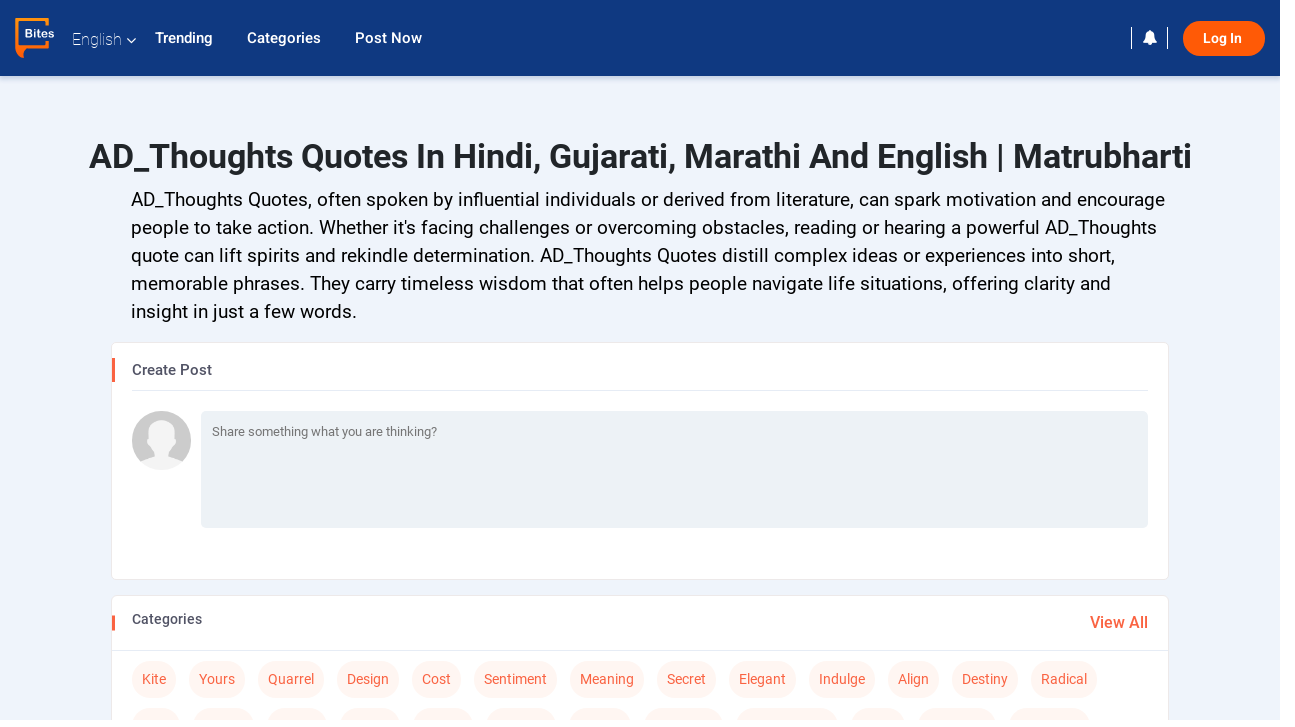

--- FILE ---
content_type: text/html; charset=UTF-8
request_url: https://www.bitesapp.in/hashtag/AD_Thoughts
body_size: 20952
content:
<!DOCTYPE html>
<html lang="en" prefix="og: http://ogp.me/ns# fb: http://ogp.me/ns/fb# video: http://ogp.me/ns/video#">
<head>
	<meta charset="utf-8">
	<meta http-equiv="X-UA-Compatible" content="IE=edge">
	<meta name="viewport" content="width=device-width, initial-scale=1">
	<meta http-equiv="Content-Type" content="text/html;charset=utf-8" />
		<meta name="csrf-token" content="8KMTOyjbyCeQZmPkGFUOCPIHfTb1eV2nfh0niGzO">
			<title>AD_Thoughts Quotes in Hindi, Gujarati, Marathi  and English | Matrubharti</title>
	<meta name="keywords" content="AD_Thoughts, #AD_Thoughts, Community, Groups, Reviews, matrubharti">
	<meta name="description" content="#AD_Thoughts or Blogs and Share it with the Community on Matrubharti">
		
	<meta name="robots" content="all, max-snippet:150,  max-video-preview :180" />
	<meta name="googlebot" content="all, max-snippet:150,  max-video-preview :180" />
	<meta name="googlebot-news" content="all, max-snippet:150,  max-video-preview :180" />
		<link rel="shortcut icon" href="https://mbweb.b-cdn.net/assets/images/favicon/favicon.ico" type="image/x-icon"> 
	<!-- <link rel="icon" href="https://mbweb.b-cdn.net/assets/images/favicon/favicon.ico" type="image/icon">  -->
	
	
	<meta name="application-name" content="Matrubharti">
	<meta property="fb:app_id" content="944887672197779" /> 
	<meta property="fb:pages" content="421544768023245" />
	<meta property="al:android:url" content="https://www.bitesapp.in/hashtag/AD_Thoughts">
    <meta property="al:android:package" content="com.nichetech.matrubharti">
    <meta property="al:android:app_name" content="Matrubharti">
	<meta property="al:ios:url" content="https://www.bitesapp.in/hashtag/AD_Thoughts" />
    <meta property="al:ios:app_store_id" content="1013445673" />
    <meta property="al:ios:app_name" content="Matrubharti" />
	
		
	<script type="text/javascript">
		var APP_URL = "https:\/\/www.bitesapp.in\/"
		var webiste = "normal";
	</script>

			
		<script>window._token="8KMTOyjbyCeQZmPkGFUOCPIHfTb1eV2nfh0niGzO",window.url="https://www.bitesapp.in/hashtag/AD_Thoughts",window.save="Save",window.series_available_please="write-story.series_available_please",window.minimum_four_char="Enter minimum 4 character.",window.save_draft="Your story has been saved as a draft.",window.follow="Follow",window.following="Following",window.thanks_rating="Thanks for the rating",window.successfully_rating="Rating and review updated successfully!",window.star_rating_error="Star rating min 0.5 required.",window.book_rating="Please give min 0.5 rating",window.mobile_number_validation="Please enter Mobile number",window.enter_velid_mobile_six_char=" Your Mobile number must consist of at least 6 characters",window.download_link_success="The Download Link has been successfully sent to your Mobile Number. Please Download the App.",window.login_validation="Please enter valid Email ID/Mobile number",window.event_enter_name="Please enter your Name",window.event_enter_email_valid="Please enter valid E-mail address",window.email_validation="Please provide your E-mail Address.",window.captcha_required="Captcha Required!",window.email_validation_valid="Please enter valid E-mail Address.",window.message_validation="Please enter message.",window.enter_velid_mobile_email_six_char="Your E-mail address or Mobile number must consist of at least 6 characters",window.enter_user_name="Enter your username.",window.name_already_exist="Sorry, Name already exist. Please use another one.",window.username_not_available="This username isn&#039;t available on Matrubharti. Please try another.",window.enter_user_name1="Enter Username",window.username_update_msg="Your username updated successfully",window.only_number_not_allow="Only number not allow with special character.",window.enter_velid_mobile="Please enter valid Mobile number.",window.valid_enter_otp="Enter valid OTP",window.special_character_is_not="Special character is not allowed first or last.",window.contains_invilid="Contains invalid characters.",window.can_not_be_all="Cannot be all numbers.",window.consecutive_special="Consecutive special characters disallowed",window.please_enter_name="Please enter your name",window.select_category="Please select category",window.select_language="Please select language",window.select_tag="Please select tag",window.tag_language="Please select Language and Category",window.file_not_support="write-story.file_not_support",window.title_add_to_favorite="Add to Favorite",window.added_to_favorite_list="Added to favorite list",window.title_remove_from_favorite=" Remove from Favorite",window.favourite_list_msg_remove="Removed from favorite list",window.allow_only_100_charecter="common.allow_only_100_charecter",window.give_rating="Please give rating",window.sending="Sending",window.send_review="Send Review",window.limit_bites_word="Maximum words limit is 500",window.special_charecter_error="Special character should not be allow",window.username_validation_four="Username should be at least 4 character",window.username_validation_fifty="Username length should be less than 50 character",window.languageName="www";</script>

	<link media="all" rel="stylesheet" href="https://mbweb.b-cdn.net/assets/web/css/font-awesome.min.css?v=8.1" />
	<!-- <link rel="stylesheet" href="https://mbweb.b-cdn.net/assets/css/bootstrap.min.css" /> -->
	<link rel="stylesheet" href="https://mbweb.b-cdn.net/assets/bootstrap/bootstrap.min.css" />

	<!-- <link rel="stylesheet" href="https://cdn.jsdelivr.net/npm/bootstrap@4.0.0/dist/css/bootstrap.min.css" integrity="sha384-Gn5384xqQ1aoWXA+058RXPxPg6fy4IWvTNh0E263XmFcJlSAwiGgFAW/dAiS6JXm" crossorigin="anonymous"> -->

	<link rel="stylesheet" href="https://mbweb.b-cdn.net/assets/css/jquery-ui.css?v=8.1" />
	<link media="all" rel="stylesheet" href="https://mbweb.b-cdn.net/assets/dist/common_for_all_site.css?v=8.1" />
	<link rel="stylesheet" href="https://mbweb.b-cdn.net/assets/dist/ebites_common.css?v=8.1">
		
		
	 
	<link rel="stylesheet" media="all" href="https://mbweb.b-cdn.net/assets/dist/main.css?v=8.1" />
	 
	
	<link rel="stylesheet" href="https://mbweb.b-cdn.net/assets/css/star-rating.min.css?v=8.1" async defer />
		
		<link rel="stylesheet" href="https://mbweb.b-cdn.net/assets/dist/navigation.css?v=8.1" />
	<link rel="stylesheet" href="https://mbweb.b-cdn.net/assets/dist/common-web.css?v=8.1" />

		
	
				
		<script src="https://accounts.google.com/gsi/client" async defer></script>
	<meta name="google-signin-scope" content="profile email">
	<meta name="google-signin-client_id" content="157969769344-3s1n3pu45gnbrq4nds2ga67mc7edlkkl.apps.googleusercontent.com">
	<script src="https://apis.google.com/js/platform.js?onload=init" async defer></script>
		
	<!-- ANALYTICS -->
	<!-- Google tag (gtag.js) -->
	<script async src="https://www.googletagmanager.com/gtag/js?id=G-8W20EQEHWT"></script>
	<script>
	  window.dataLayer = window.dataLayer || [];
	  function gtag(){dataLayer.push(arguments);}
	  gtag('js', new Date());

	  gtag('config', 'G-8W20EQEHWT');
	</script>
	<!-- Facebook Pixel Code -->
	<script>
		!function(h,a,i,c,j,d,g){if(h.fbq){return}j=h.fbq=function(){j.callMethod?j.callMethod.apply(j,arguments):j.queue.push(arguments)};if(!h._fbq){h._fbq=j}j.push=j;j.loaded=!0;j.version="2.0";j.queue=[];d=a.createElement(i);d.async=!0;d.src=c;g=a.getElementsByTagName(i)[0];g.parentNode.insertBefore(d,g)}(window,document,"script","https://connect.facebook.net/en_US/fbevents.js");
		fbq('init', '2438210503110048'); 
		fbq('track', 'PageView');
		//fbq('set', 'autoConfig', 'false');
	</script>
	<noscript> <img height="1" width="1" src="https://www.facebook.com/tr?id=2438210503110048&ev=PageView&noscript=1"/> </noscript>
	<!-- End Facebook Pixel Code -->
			
	<script src="https://pagead2.googlesyndication.com/pagead/js/adsbygoogle.js?client=ca-pub-6029153700986991"
     crossorigin="anonymous"></script>
</head>
<body class="mbvishesh">
		
	<div id="divLoading"></div>
	
	 

	<div class="modal fade modal_app" id="conformationPopup" role="dialog">
		<div class="modal-dialog">
			<div class="modal-content">
				<div class="modal-header"> <button type="button" class="close" data-dismiss="modal">&times;</button> </div>
				<div class="modal-body">
					<a href="https://apps.matrubharti.com"><button class="btn btn-info"><i class="fa fa-download" aria-hidden="true"></i> Download Our App</button></a>
					<div class="or-line"> <span>OR</span> </div>
					<button class="btn btn-info" data-dismiss="modal"><i class="fa fa-play" aria-hidden="true"></i> Continue On Web</button>
				</div>
			</div>
		</div>
	</div>
	
	<div id="dialog-message" title="Link Sent" style="display:none;"><p> The Download Link has been successfully sent to your Mobile Number. Please Download the App.</p></div>
	
	<div class="common_loader" style="display:none;"><p><img style="height:100px;" src="https://mbweb.b-cdn.net/assets/images/loader1.gif" alt="Matrubharti Loading..."></p></div>
	
	<!-- Header -->
	

	<div class="modal fade" id="limitPlan" role="dialog" >
		<div class="modal-dialog">
			<div class="modal-content">
				<div class="modal-header"><button type="button" class="close" data-dismiss="modal">&times;</button></div>
				<div class="modal-body">Your daily story limit is finished please upgrade your plan</div>
				<a href="/subscription">Yes</a>         
				<button type="button" class="close" data-dismiss="modal">No</button>      
			</div>
		</div>
	</div>

	  
	<div class="modal fade" id="videomodal" role="dialog">
		<div class="modal-dialog">
			<div class="modal-content">
				<div class="modal-header"> <button type="button" class="close" data-dismiss="modal">&times;</button> </div>
				<div class="modal-body"> <iframe id="videohome" width="100%" height="315" src="" frameborder="0" allowfullscreen></iframe> </div>
			</div>
		</div>
	</div>
	 
			<!-- Header -->
	<nav class="navbar navbar-expand-lg navbar-inverse customnav darkHeader stick-nav top-header">
		<div class="container-fluid">
			<div class="row-flex">
				<div class="navbar-header inner-page-header align-items-center">
		<!-- <button type="button" class="navbar-toggle collapsed" data-toggle="collapse" data-target="#navbar" aria-expanded="false" aria-controls="navbar">
		  <span class="sr-only">Toggle navigation</span>
		  <span class="icon-bar"></span>
		  <span class="icon-bar"></span>
		  <span class="icon-bar"></span>
		</button>
	-->
		<a class="navbar-brand" href="https://www.bitesapp.in"><img src="https://mbweb.b-cdn.net/assets/images/logo_bites.svg" class="inner-display" alt="Matrubharti" title="Matrubharti" /></a>
	
	
	 
	<!-- <div class="search-main inner-display new-search">
						<form method="GET" action="https://www.bitesapp.in/search" accept-charset="UTF-8" id="search0">
						<div class="input-group">
			<input type="keyword" name="keyword" aria-label="keyword" placeholder="Search..." maxlength="150" class="search form-control white-bg" id="keyword0">
			<button type="submit" role="button" aria-label="search" class="new-search-btn">
				<svg width="20" height="20" viewBox="0 0 17 18" class="" xmlns="http://www.w3.org/2000/svg"><g fill="#4a4a4a" fill-rule="evenodd"><path class="_2BhAHa" d="m11.618 9.897l4.225 4.212c.092.092.101.232.02.313l-1.465 1.46c-.081.081-.221.072-.314-.02l-4.216-4.203"></path><path class="_2BhAHa" d="m6.486 10.901c-2.42 0-4.381-1.956-4.381-4.368 0-2.413 1.961-4.369 4.381-4.369 2.42 0 4.381 1.956 4.381 4.369 0 2.413-1.961 4.368-4.381 4.368m0-10.835c-3.582 0-6.486 2.895-6.486 6.467 0 3.572 2.904 6.467 6.486 6.467 3.582 0 6.486-2.895 6.486-6.467 0-3.572-2.904-6.467-6.486-6.467"></path></g></svg>
			</button>
		</div>
		</form>
	</div> -->
	
	<ul class="language-selection" id="lang_ddr">
		<li class="dropdown">
			<a href="#" class="dropdown-toggle align-items-center" data-toggle="dropdown" role="button" aria-haspopup="true" aria-expanded="false">
				English				<i class="fa fa-angle-down" style="margin:0 4px"></i></a>
								<ul class="dropdown-menu" onClick="facebookpixel_lang()" style="">
					<li class="active"><a href="http://bitesapp.in/" data-value="English">English</a></li>
					<li class=""><a href="http://bitesapp.in/hindi" data-value="हिंदी">हिंदी</a></li>  
					<li class=""><a href="http://bitesapp.in/gujarati" data-value="ગુજરાતી">ગુજરાતી</a></li>
					<li class=""><a href="http://bitesapp.in/marathi" data-value="मराठी">मराठी</a></li>
					<li class=""><a href="http://bitesapp.in/tamil" data-value="தமிழ்">தமிழ்</a></li>
					<li class=""><a href="http://bitesapp.in/telugu" data-value="తెలుగు">తెలుగు</a></li>
					<li class=""><a href="http://bitesapp.in/bengali" data-value="বাংলা">বাংলা</a></li>
					<li class=""><a href="http://bitesapp.in/malayalam" data-value="മലയാളം">മലയാളം</a></li>
					<li class=""><a href="http://bitesapp.in/kannada" data-value="ಕನ್ನಡ">ಕನ್ನಡ</a></li>
					<li class=""><a href="http://bitesapp.in/urdu" data-value="اُردُو">اُردُو</a></li>
			  <!-- <li class=""><a href="https://french.matrubharti.com/" data-value="français">français</a></li>
			  	<li class=""><a href="https://spanish.matrubharti.com/" data-value="Español">Español</a></li> -->
			  </ul> 
			</li>
		</ul>
		<a rel="noopener" aria-label="matrubharti app" href="https://apps.matrubharti.com"><div class="appIcon"></div></a>
		<div id="navbar" class="collapse navbar-collapse inner-page-nav" >
			<ul class="nav navbar-nav align-items-center">

				<li class="vishesh_mega_menu align-items-center">
					<a href="https://www.bitesapp.in/trending" class=" btn-hover" >Trending </a>
				</li>

			<!-- 	<li class="vishesh_mega_menu align-items-center">
					<a href="" class=" btn-hover" >New </a>

				</li> -->

				<li class="vishesh_mega_menu align-items-center">
					<a href="https://www.bitesapp.in/new_category" class=" btn-hover" >Categories </a>
				</li>

				<li class="vishesh_mega_menu align-items-center" style="cursor: pointer;">
										<a data-toggle="modal" data-target="#loginmodal" data-dismiss="modal" class=" btn-hover" >Post Now </a>
					
				</li>

			</ul>   

		</div>
	</div>

	<div class="header-right align-items-center">
		

		<div class="right-items align-items-center">
			
			<!-- <div class="search-main inner-display new-search">
				<form method="GET" action="https://bitesapp.in/search" accept-charset="UTF-8" id="search0">
					<div class="input-group">
						<input type="keyword" name="keyword" aria-label="keyword" placeholder="Search..." maxlength="150" class="search form-control white-bg ui-autocomplete-input bitssearchbar" id="keyword0" autocomplete="off">
						<button type="submit" role="button" aria-label="search" class="new-search-btn">
							<svg width="20" height="20" viewBox="0 0 17 18" class="" xmlns="http://www.w3.org/2000/svg"><g fill="#4a4a4a" fill-rule="evenodd"><path class="_2BhAHa" d="m11.618 9.897l4.225 4.212c.092.092.101.232.02.313l-1.465 1.46c-.081.081-.221.072-.314-.02l-4.216-4.203"></path><path class="_2BhAHa" d="m6.486 10.901c-2.42 0-4.381-1.956-4.381-4.368 0-2.413 1.961-4.369 4.381-4.369 2.42 0 4.381 1.956 4.381 4.369 0 2.413-1.961 4.368-4.381 4.368m0-10.835c-3.582 0-6.486 2.895-6.486 6.467 0 3.572 2.904 6.467 6.486 6.467 3.582 0 6.486-2.895 6.486-6.467 0-3.572-2.904-6.467-6.486-6.467"></path></g></svg>
						</button>
					</div>
				</form>
			</div> -->

			
	<div class="notification-sec">
		<a href="">	<i class="fa fa-bell"></i> </a>
	</div>
	 
	<div class="sing_in">
		<ul><li><a href="#" class="btn btn-hover-blue login-new" data-toggle="modal" data-target="#loginmodal" data-dismiss="modal" onClick="facebookpixel()">Log In </a></li></ul>
	</div> 
		</div>
</div>
</div>
</nav>

<div class="clearfix"></div>

<!-- Modals -->
<style>
/* Default disabled state */
#btnSignin:disabled {
    background-color: #ff4f087a !important; /* semi-transparent orange */
    border-color: #ff4f087a !important;
    cursor: not-allowed;
}

/* Enabled state */
#btnSignin.enabled-btn {
    background-color: #ff4f08 !important; /* solid orange */
    border-color: #ff4f08 !important;
    cursor: pointer !important;
}
</style>
<script src="https://cdnjs.cloudflare.com/ajax/libs/intl-tel-input/17.0.19/js/utils.js"></script>

<!-- Modals -->
	<!-- Home login Modal Start -->
	<div id="loginmodal" class="modal fade login-modal-main" role="dialog" data-backdrop="static" data-keyboard="false">
	  <div class="modal-dialog">
		<div class="modal-content">
		  <div class="modal-header"> <button type="button" class="close" id="close" data-dismiss="modal">&times;</button><h3 class="omb_authTitle">Welcome</h3></div>
		  <div class="modal-body">
			<div class="social-buttons modal-socialbtn">
			  			  <button id="google-btn sign-in-or-out-button" style="margin-left: 25px;display:none;">Continue with Google</button>
			  <button id="sign-in-or-out-button" class=" google-btn gmaillogin"><img src="/assets/images/google-w.png" alt="Continue with Google" title="google">Continue with Google</button>
			  <div class="or-line"> <span>OR</span></div>
			  <div class="row"><div class="col-md-12"><p class="text-center logincontinue-text">Continue log in with</p></div></div>
			  			  <form id="frmLogin">
				<input type="hidden" name="_token" value="8KMTOyjbyCeQZmPkGFUOCPIHfTb1eV2nfh0niGzO">
				<input autofocus type="text" name="tb_username" id="tb_username" placeholder="E-mail or Mobile number" value="" maxlength="50">
				<input type="hidden" name="countryCode" id="countryCode" value='91'>
    <div class="form-group mt-2">
<div class="g-recaptcha" data-sitekey="6LdW8rcrAAAAAEZUXX8yh4UZDLeW4UN6-85BZ7Ie" data-callback="enableBtn"></div>
        <span id="captcha-error" class="text-danger" style="display:none;">Please complete the reCAPTCHA</span>
            </div>
				<!-- <button type="submit" id="btnSignin" class="blue-border-btn" type="button">Log In</button> -->
<button id="btnSignin" class="blue-border-btn" disabled type="submit">
    Log In
</button>  
			</form>
			</div>
			<p> By clicking Log In, you agree to Matrubharti <a href="https://www.bitesapp.in/terms-of-use" target="_blank"> "Terms of Use" </a> and <a href="https://www.bitesapp.in/privacy-policy" target="_blank">"Privacy Policy"</a> </p>
		  </div>
		</div>
	  </div>
	</div>
	<!-- Home login Modal End -->

	<!-- Verification login Modal Start -->
	<div id="verification-modal" class="modal fade login-modal-main verification-modal-main" role="dialog" data-backdrop="static" data-keyboard="false">
	  <div class="modal-dialog">
		<div class="modal-content">
		  <div class="modal-header"> <button type="button" class="close" id="close-verify" data-dismiss="modal">&times;</button><p class="modal-title">Verification</p></div>
		  <div class="modal-body">
			<div id="otp_success"></div>
			<div id="b_errorMsg"></div>
			<div class="verification-inner">
			  <div id="frmVerifyOtp">
				<div class="form-group">
				  <input placeholder="Enter OTP" name="tb_otp" id="tb_otp" onkeypress="javascript:return isNumber(event)" maxlength="6" autocomplete="off" type="text">
				  <label style="margin: 0px 0 0 2px;color: red;font-family: monospace;" id="error_otp"></label>
				  <input type="hidden" name="_token" value="8KMTOyjbyCeQZmPkGFUOCPIHfTb1eV2nfh0niGzO">
				  <input type="hidden" name="tb_emailorMobile" id="tb_emailorMobile" value="">
				  				  <input type="hidden" name="previousURL" id="previousURL" value="">
				  				</div>
				<button id="btnVerifyOtp" class="blue-border-btn" type="button">Verify</button>
				<br>
				<button id="btnResendOtp" class="blue-border-btn resend-link " type="button">Resend OTP</button>
			  </div>
			</div>
		  </div>
		</div>
	  </div>
	</div>
	<!-- Verification login Modal -->


	<div id="downloadapp" class="modal fade login-modal-main downloadapp-modal" role="dialog">
	  <div class="modal-dialog">
		<div class="modal-content">
		  <div class="modal-header"> <button type="button" class="close" data-dismiss="modal">&times;</button><p class="modal-title">Download App</p></div>
		  <div class="modal-body">
			<div class="app-link-area text-center">
			  <ul>
				<li>
				  				  <a rel="noreferrer" target="_blank" href="https://play.google.com/store/apps/details?id=com.nichetech.matrubharti&amp;hl=en_IN"> <span class="android-app-ico"></span> </a>
				</li>
				<li> <a rel="noreferrer" target="_blank" href="https://itunes.apple.com/in/app/matrubharti/id1013445673?mt=8"> <span class="ios-app-ico"></span> </a></li>
			  </ul>
			</div>
			<div class="send-smslink-app">
			  <p class="text-center text-bold send-smslink-apptitle">Get a link to download app</p>
			  <div id="sms-block-parent">
				<div class="input-group">
				  <form id="frmDownload">
					<input type="hidden" name="_token" value="8KMTOyjbyCeQZmPkGFUOCPIHfTb1eV2nfh0niGzO">
					<input autofocus id="mobile_no" name="mobile_no" type="number" class="form-control mobile_int" placeholder="Mobile Number">
					<button type="submit" id="btnDownload" class="sendButton" type="button">Send SMS</button>
				  </form>
				</div>
				<div class="mobile-error hidden"></div>
			  </div>
			</div>
		  </div>
		</div>
	  </div>
	</div>

<!-- Load Google API script -->
<script src="https://www.google.com/recaptcha/api.js" async defer></script>
<script type="text/javascript">
const close = document.getElementById('close');
const closeVerify = document.getElementById('close-verify');
if (close == null) {
	 console.log("Element with ID 'close' not found.");
} else {
		document.getElementById('close').addEventListener('click', function () {
				window.location.reload();
			document.getElementById('tb_username').value = '';
		});
}

if (closeVerify == null) {
	 console.log("Element with ID 'close-verify' not found.");
} else {
		document.getElementById('close-verify').addEventListener('click', function () {
				window.location.reload();
		});
}
</script>
<script>
document.addEventListener("DOMContentLoaded", function() {
    const form = document.getElementById("frmLogin");
    const errorBox = document.getElementById("captcha-error");

    form.addEventListener("submit", function(event) {
        let response = "";

        try {
            response = grecaptcha.getResponse();
        } catch (e) {
            console.error("reCAPTCHA script not loaded");
        }

        if (!response || response.length === 0) {
            event.preventDefault(); // stop form
            errorBox.style.display = "block";
        } else {
            errorBox.style.display = "none";
        }
    });
});
function enableBtn() {
    const btn = document.getElementById("btnSignin");
    btn.disabled = false;
    btn.classList.add("enabled-btn");
}
</script>
<!-- <div class="height_spacing"></div> -->


	<!-- Body -->
	
<style>
/* .footer .google-auto-placed {
        display: none;
    } */
/*.google-auto-placed:first-of-type{
   display: none !important;
}*/
</style>
<style>
   .text-new{
	    font-size: 19px!important;
	    font-family: Roboto!important;
	    padding-left: 20px;
	}
</style>

<section class="newbites-sec bg-bites">
   <h1 class="text-center font-size-34"  style="text-transform: capitalize">AD_Thoughts Quotes in Hindi, Gujarati, Marathi  and English | Matrubharti</h1>
	<div class="custom-container container-fluid">
      <p class="text-new">AD_Thoughts Quotes, often spoken by influential individuals or derived from literature, can spark motivation and encourage people to take action. Whether it&#039;s facing challenges or overcoming obstacles, reading or hearing a powerful AD_Thoughts quote can lift spirits and rekindle determination.

AD_Thoughts Quotes distill complex ideas or experiences into short, memorable phrases. They carry timeless wisdom that often helps people navigate life situations, offering clarity and insight in just a few words.
</p>
         		<div class="row">
			<div class="col-md-12">
            							
                        <div class="post-comt-box  pl-0">
                           <div class="write-post">
                              <div class="central-meta postbox">
                                 <span class="create-post bites-title">Create post</span>
                                 <div class="new-postbox">
                                    <div class="post-comment">
                                       <form method="post">
                                          <div class="user-post-section">
                                  
                                             <div class="modalinncontent">
                                                <div class="user-textarea">
                                                    <div class="comet-avatar">
                                                      <img src="https://mbweb.b-cdn.net/images/nouser.png" alt="">
                                                   </div>
                                                   <div class="post-text-area">
                                                      <textarea placeholder="Share something what you are thinking?" rows="5" readonly="" data-toggle="modal" data-target="#loginmodal" data-dismiss="modal"></textarea>
                                                   </div>
                                                </div>
                                             </div>
                                          </div>
                                       </form>  
                                    </div>
                                 </div>
                              </div>
                           </div>
                        </div>
                     </div>

												
			<div class="col-md-12">
				<div class="sidebar-bites">
					<div class="widget">
						<div class="category-cardheader">
                     <h4 class="heading-main-new">Categories</h4>
                     <a href="/new_category" target="_blank" class="viewall-btn-cat">View All</a>
                  </div>
                  <div class="cat-tags-new">
                     
                     <a href="/hashtag/kite" target="_blank" title="">Kite</a>
                     
                     <a href="/hashtag/yours" target="_blank" title="">Yours</a>
                     
                     <a href="/hashtag/quarrel" target="_blank" title="">Quarrel</a>
                     
                     <a href="/hashtag/design" target="_blank" title="">Design</a>
                     
                     <a href="/hashtag/cost" target="_blank" title="">Cost</a>
                     
                     <a href="/hashtag/sentiment" target="_blank" title="">Sentiment</a>
                     
                     <a href="/hashtag/meaning" target="_blank" title="">Meaning</a>
                     
                     <a href="/hashtag/secret" target="_blank" title="">Secret</a>
                     
                     <a href="/hashtag/elegant" target="_blank" title="">Elegant</a>
                     
                     <a href="/hashtag/indulge" target="_blank" title="">Indulge</a>
                     
                     <a href="/hashtag/align" target="_blank" title="">Align</a>
                     
                     <a href="/hashtag/destiny" target="_blank" title="">Destiny</a>
                     
                     <a href="/hashtag/radical" target="_blank" title="">Radical</a>
                     
                     <a href="/hashtag/idiot" target="_blank" title="">Idiot</a>
                     
                     <a href="/hashtag/wrong" target="_blank" title="">Wrong</a>
                     
                     <a href="/hashtag/yellow" target="_blank" title="">Yellow</a>
                     
                     <a href="/hashtag/queue" target="_blank" title="">Queue</a>
                     
                     <a href="/hashtag/spring" target="_blank" title="">Spring</a>
                     
                     <a href="/hashtag/uniform" target="_blank" title="">Uniform</a>
                     
                     <a href="/hashtag/insane" target="_blank" title="">Insane</a>
                     
                     <a href="/hashtag/jeopardy" target="_blank" title="">Jeopardy</a>
                     
                     <a href="/hashtag/valentineday" target="_blank" title="">ValentineDay</a>
                     
                     <a href="/hashtag/party" target="_blank" title="">Party</a>
                     
                     <a href="/hashtag/sarcastic" target="_blank" title="">Sarcastic</a>
                     
                     <a href="/hashtag/loveguru" target="_blank" title="">LoveGuru</a>
                     
                     <a href="/hashtag/ganesha" target="_blank" title="">Ganesha</a>
                     
                     <a href="/hashtag/kerala" target="_blank" title="">Kerala</a>
                     
                     <a href="/hashtag/republic day" target="_blank" title="">Republic Day</a>
                     
                     <a href="/hashtag/symptom" target="_blank" title="">Symptom</a>
                     
                     <a href="/hashtag/roam" target="_blank" title="">Roam</a>
                     
                     <a href="/hashtag/zigzag" target="_blank" title="">Zigzag</a>
                     
                     <a href="/hashtag/distance" target="_blank" title="">Distance</a>
                     
                     <a href="/hashtag/reading" target="_blank" title="">Reading</a>
                     
                     <a href="/hashtag/mothersday" target="_blank" title="">MothersDay</a>
                     
                     <a href="/hashtag/life" target="_blank" title="">Life</a>
                     
                     <a href="/hashtag/hugday" target="_blank" title="">HugDay</a>
                     
                     <a href="/hashtag/art" target="_blank" title="">Art</a>
                     
                     <a href="/hashtag/shaheed" target="_blank" title="">Shaheed</a>
                     
                     <a href="/hashtag/winter" target="_blank" title="">Winter</a>
                     
                     <a href="/hashtag/quiet" target="_blank" title="">Quiet</a>
                     
                     <a href="/hashtag/azadi" target="_blank" title="">Azadi</a>
                     
                     <a href="/hashtag/believe" target="_blank" title="">Believe</a>
                     
                     <a href="/hashtag/groom" target="_blank" title="">Groom</a>
                     
                     <a href="/hashtag/keep" target="_blank" title="">Keep</a>
                     
                     <a href="/hashtag/ahimsa" target="_blank" title="">Ahimsa</a>
                     
                     <a href="/hashtag/dare" target="_blank" title="">Dare</a>
                     
                     <a href="/hashtag/regret" target="_blank" title="">Regret</a>
                     
                     <a href="/hashtag/aspect" target="_blank" title="">Aspect</a>
                     
                     <a href="/hashtag/time" target="_blank" title="">Time</a>
                     
                     <a href="/hashtag/mango" target="_blank" title="">Mango</a>
                     							<!-- <button class="btn view-all-btn" onclick="window.open('https://www.bitesapp.in/new_category', '_blank'); return false;" >View All</button> -->
						</div>
					</div>
				</div>
			</div>
         </section>
	


<section class="new-bites-area bg-bites newbites-sec ">
   <div class="custom-container container-fluid">
      <div class="row">
         <div class="col-md-12">
            <div class="central-meta mb-5">
               <span class="create-post bites-title">AD_Thoughts bites</span>
               <div class="row " id="new-div">
                                                                                                   
                  <div class="col-md-6">
                     <div class="bites-posts new-bites-bost parent_bites_111291193">
                        <div class="bites-posts-body ">
                           <div class="bites-header">
                              <a href="https://www.bitesapp.in/profile/mahek.o.nama/bites" target="_blank">
                              <img src="https://mbassets.b-cdn.net/cdni/avtar-u/1573828647_013011500.jpg?w=70&amp;q=70" onerror="this.src='https://mbweb.b-cdn.net/assets/images/nouser.png'" loading="lazy">
                              </a>
                              <div class="bites-username">
                                 <!-- <div class="follow_3829310652">
                                    <a class="">
                                       <button class="follow-btn-new">Follow</button>
                                    </a>
                                 </div> -->
                                                                                                         <div class="follow_3829310652">
                                       <a data-toggle="modal" data-target="#loginmodal" data-dismiss="modal" class="follow-btn-new">
                                          <button>Follow</button>
                                       </a>
                                    </div>
                                                                                                      <a href="https://www.bitesapp.in/profile/mahek.o.nama/bites" target="_blank"><span>Mahek O Nama</span></a><br>
                                                                     <a href="https://video.matrubharti.com/111291193/poem-video" target="_blank" title="29-Nov-2019 11:00am"><span class="bites-uploaded-time"><i class="fa fa-clock-o"></i>6 years ago</span></a>
                                                                 </div>
                           </div>
                                                                                                                    <a href="https://video.matrubharti.com/111291193/poem-video" class="redirect_all" target="_blank"><div class="bites-imgarea"><i class="fa fa-play"></i>
                                                                                              <img src="https://mbcdn1.b-cdn.net/post_image/1574091411_011796000.jpg" onError="this.src='https://mbweb.b-cdn.net/images/placeholder_logo_bites.svg'" loading="lazy" />
                                                             </div></a>
<!--                            <a href="http://bitesapp.in/111845841" class="redirect_all" target="_blank">
                              <div class="bites-imgarea">
                                 <img src="https://mbassets.b-cdn.net/cdni/post_image/1669114526_014698400.jpg?w=360&amp;q=90" onerror="this.src='https://mbweb.b-cdn.net/images/placeholder_logo_bites.svg'" loading="lazy">
                              </div>
                           </a> -->
                           <div class="bites-footer bites-new-footer">
                              <div class="likes-sec bites-likecomment">
                                                                  <div class="new_like">
                                    <a href="https://video.matrubharti.com/111291193/poem-video" data="111291193" target="_blank" id="likeimg_111291193">22 <span> Like </span>
                                       <input type="hidden" id="totalLikes_111291193" value="22" name="totalLikes">
                                    </a>
                                 </div>
                                                                                                                                    <div class="right-info">
                                                                     <a href="https://video.matrubharti.com/111291193/poem-video" target="_blank" class="mr-3">4 <span>Comments</span></a>
                                 
                                                                     <a href="https://video.matrubharti.com/111291193/poem-video" oncontextmenu="return false;" target="_blank">2.7k <span>Views </span></a>
                                                                                                      <a href="https://video.matrubharti.com/111291193/poem-video" oncontextmenu="return false;" target="_blank">1 <span>Share</span></a>
                                 

                                    <!-- <a href="" target="_blank">456 <span> Share</span></a> -->
                                 </div>
                              </div>
                              <div class="bites-action-socialmedia new-bites-action">
                                 <div class="like-cmnt-share">
                                                                     <a href="javascript:void(0)"  data-toggle="modal" data-target="#loginmodal" data-dismiss="modal" > <i class="fa fa-heart-o" id="like_111291193" aria-hidden="true"></i> Like</a>
                                                                  </div>
                                 <div class="like-cmnt-share">
                                    <a href="https://video.matrubharti.com/111291193/poem-video" target="_blank"> <i class="fa fa-comment-o" aria-hidden="true"></i> Comment</a>
                                 </div>
                                 <div class="like-cmnt-share">
                                    <a class="share_btn" data-toggle="modal" data-target="#Share_111291193"> <i class="fa fa-share" aria-hidden="true"></i> Share</a>
                                 </div>
                                 <div id="Share_111291193" class="modal fade sharemodal" role="dialog">
                                    <div class="modal-dialog">
                                       <div class="modal-content">
                                          <div class="modal-header">
                                             <button type="button" class="close" data-dismiss="modal">&times;</button>
                                          </div>
                                          <div class="modal-body text-center">
                                             <h5>Do you like this? Share with your friends!</h5>
                                             <div class="mt-5">
                                                <ul class="share_links">
                                                   <li class="bg_fb"><a href="https://www.facebook.com/sharer/sharer.php?u=https://video.matrubharti.com/111291193/Poem-video" class="share_icon"  target="_blank" rel="tooltip" title="Facebook"><i class="fa fa-facebook"></i></a></li>
                                                   <li class="bg_insta"><a href="https://twitter.com/intent/tweet?url=https://video.matrubharti.com/111291193/Poem-video" class="share_icon" target="_blank" rel="tooltip" title="Twitter"><i class=" fa fa-twitter"></i></a></li>
                                                   <li class="bg_whatsapp"><a href="https://api.whatsapp.com/send?phone=&amp;text=https://video.matrubharti.com/111291193/Poem-video" class="share_icon" target="_blank" rel="tooltip" title="Whatsapp"><i class="fa fa-whatsapp" aria-hidden="true"></i></a></li>
                                                </ul>
                                             </div>
                                          </div>
                                       </div>
                                    </div>
                                 </div>
                              </div>
                           </div>
                        </div>
                     </div>
                  </div>
                                                             
                  <div class="col-md-6">
                     <div class="bites-posts new-bites-bost parent_bites_111291163">
                        <div class="bites-posts-body ">
                           <div class="bites-header">
                              <a href="https://www.bitesapp.in/profile/mahek.o.nama/bites" target="_blank">
                              <img src="https://mbassets.b-cdn.net/cdni/avtar-u/1573828647_013011500.jpg?w=70&amp;q=70" onerror="this.src='https://mbweb.b-cdn.net/assets/images/nouser.png'" loading="lazy">
                              </a>
                              <div class="bites-username">
                                 <!-- <div class="follow_3829310652">
                                    <a class="">
                                       <button class="follow-btn-new">Follow</button>
                                    </a>
                                 </div> -->
                                                                                                         <div class="follow_3829310652">
                                       <a data-toggle="modal" data-target="#loginmodal" data-dismiss="modal" class="follow-btn-new">
                                          <button>Follow</button>
                                       </a>
                                    </div>
                                                                                                      <a href="https://www.bitesapp.in/profile/mahek.o.nama/bites" target="_blank"><span>Mahek O Nama</span></a><br>
                                                                     <a href="https://video.matrubharti.com/111291163/poem-video" target="_blank" title="28-Nov-2019 11:00am"><span class="bites-uploaded-time"><i class="fa fa-clock-o"></i>6 years ago</span></a>
                                                                 </div>
                           </div>
                                                                                                                    <a href="https://video.matrubharti.com/111291163/poem-video" class="redirect_all" target="_blank"><div class="bites-imgarea"><i class="fa fa-play"></i>
                                                                                              <img src="https://mbcdn1.b-cdn.net/post_image/1574088773_026960800.jpg" onError="this.src='https://mbweb.b-cdn.net/images/placeholder_logo_bites.svg'" loading="lazy" />
                                                             </div></a>
<!--                            <a href="http://bitesapp.in/111845841" class="redirect_all" target="_blank">
                              <div class="bites-imgarea">
                                 <img src="https://mbassets.b-cdn.net/cdni/post_image/1669114526_014698400.jpg?w=360&amp;q=90" onerror="this.src='https://mbweb.b-cdn.net/images/placeholder_logo_bites.svg'" loading="lazy">
                              </div>
                           </a> -->
                           <div class="bites-footer bites-new-footer">
                              <div class="likes-sec bites-likecomment">
                                                                  <div class="new_like">
                                    <a href="https://video.matrubharti.com/111291163/poem-video" data="111291163" target="_blank" id="likeimg_111291163">35 <span> Like </span>
                                       <input type="hidden" id="totalLikes_111291163" value="35" name="totalLikes">
                                    </a>
                                 </div>
                                                                                                                                    <div class="right-info">
                                                                     <a href="https://video.matrubharti.com/111291163/poem-video" target="_blank" class="mr-3">3 <span>Comments</span></a>
                                 
                                                                     <a href="https://video.matrubharti.com/111291163/poem-video" oncontextmenu="return false;" target="_blank">3.4k <span>Views </span></a>
                                                                                                      <a href="https://video.matrubharti.com/111291163/poem-video" oncontextmenu="return false;" target="_blank">10 <span>Share</span></a>
                                 

                                    <!-- <a href="" target="_blank">456 <span> Share</span></a> -->
                                 </div>
                              </div>
                              <div class="bites-action-socialmedia new-bites-action">
                                 <div class="like-cmnt-share">
                                                                     <a href="javascript:void(0)"  data-toggle="modal" data-target="#loginmodal" data-dismiss="modal" > <i class="fa fa-heart-o" id="like_111291163" aria-hidden="true"></i> Like</a>
                                                                  </div>
                                 <div class="like-cmnt-share">
                                    <a href="https://video.matrubharti.com/111291163/poem-video" target="_blank"> <i class="fa fa-comment-o" aria-hidden="true"></i> Comment</a>
                                 </div>
                                 <div class="like-cmnt-share">
                                    <a class="share_btn" data-toggle="modal" data-target="#Share_111291163"> <i class="fa fa-share" aria-hidden="true"></i> Share</a>
                                 </div>
                                 <div id="Share_111291163" class="modal fade sharemodal" role="dialog">
                                    <div class="modal-dialog">
                                       <div class="modal-content">
                                          <div class="modal-header">
                                             <button type="button" class="close" data-dismiss="modal">&times;</button>
                                          </div>
                                          <div class="modal-body text-center">
                                             <h5>Do you like this? Share with your friends!</h5>
                                             <div class="mt-5">
                                                <ul class="share_links">
                                                   <li class="bg_fb"><a href="https://www.facebook.com/sharer/sharer.php?u=https://video.matrubharti.com/111291163/Poem-video" class="share_icon"  target="_blank" rel="tooltip" title="Facebook"><i class="fa fa-facebook"></i></a></li>
                                                   <li class="bg_insta"><a href="https://twitter.com/intent/tweet?url=https://video.matrubharti.com/111291163/Poem-video" class="share_icon" target="_blank" rel="tooltip" title="Twitter"><i class=" fa fa-twitter"></i></a></li>
                                                   <li class="bg_whatsapp"><a href="https://api.whatsapp.com/send?phone=&amp;text=https://video.matrubharti.com/111291163/Poem-video" class="share_icon" target="_blank" rel="tooltip" title="Whatsapp"><i class="fa fa-whatsapp" aria-hidden="true"></i></a></li>
                                                </ul>
                                             </div>
                                          </div>
                                       </div>
                                    </div>
                                 </div>
                              </div>
                           </div>
                        </div>
                     </div>
                  </div>
                                                             
                  <div class="col-md-6">
                     <div class="bites-posts new-bites-bost parent_bites_111291158">
                        <div class="bites-posts-body ">
                           <div class="bites-header">
                              <a href="https://www.bitesapp.in/profile/mahek.o.nama/bites" target="_blank">
                              <img src="https://mbassets.b-cdn.net/cdni/avtar-u/1573828647_013011500.jpg?w=70&amp;q=70" onerror="this.src='https://mbweb.b-cdn.net/assets/images/nouser.png'" loading="lazy">
                              </a>
                              <div class="bites-username">
                                 <!-- <div class="follow_3829310652">
                                    <a class="">
                                       <button class="follow-btn-new">Follow</button>
                                    </a>
                                 </div> -->
                                                                                                         <div class="follow_3829310652">
                                       <a data-toggle="modal" data-target="#loginmodal" data-dismiss="modal" class="follow-btn-new">
                                          <button>Follow</button>
                                       </a>
                                    </div>
                                                                                                      <a href="https://www.bitesapp.in/profile/mahek.o.nama/bites" target="_blank"><span>Mahek O Nama</span></a><br>
                                                                     <a href="https://video.matrubharti.com/111291158/poem-video" target="_blank" title="27-Nov-2019 11:00am"><span class="bites-uploaded-time"><i class="fa fa-clock-o"></i>6 years ago</span></a>
                                                                 </div>
                           </div>
                                                                                                                    <a href="https://video.matrubharti.com/111291158/poem-video" class="redirect_all" target="_blank"><div class="bites-imgarea"><i class="fa fa-play"></i>
                                                                                              <img src="https://mbcdn1.b-cdn.net/post_image/1574088284_083937800.jpg" onError="this.src='https://mbweb.b-cdn.net/images/placeholder_logo_bites.svg'" loading="lazy" />
                                                             </div></a>
<!--                            <a href="http://bitesapp.in/111845841" class="redirect_all" target="_blank">
                              <div class="bites-imgarea">
                                 <img src="https://mbassets.b-cdn.net/cdni/post_image/1669114526_014698400.jpg?w=360&amp;q=90" onerror="this.src='https://mbweb.b-cdn.net/images/placeholder_logo_bites.svg'" loading="lazy">
                              </div>
                           </a> -->
                           <div class="bites-footer bites-new-footer">
                              <div class="likes-sec bites-likecomment">
                                                                  <div class="new_like">
                                    <a href="https://video.matrubharti.com/111291158/poem-video" data="111291158" target="_blank" id="likeimg_111291158">27 <span> Like </span>
                                       <input type="hidden" id="totalLikes_111291158" value="27" name="totalLikes">
                                    </a>
                                 </div>
                                                                                                                                    <div class="right-info">
                                                                     <a href="https://video.matrubharti.com/111291158/poem-video" target="_blank" class="mr-3">2 <span>Comments</span></a>
                                 
                                                                     <a href="https://video.matrubharti.com/111291158/poem-video" oncontextmenu="return false;" target="_blank">2.8k <span>Views </span></a>
                                                                                                      <a href="https://video.matrubharti.com/111291158/poem-video" oncontextmenu="return false;" target="_blank">12 <span>Share</span></a>
                                 

                                    <!-- <a href="" target="_blank">456 <span> Share</span></a> -->
                                 </div>
                              </div>
                              <div class="bites-action-socialmedia new-bites-action">
                                 <div class="like-cmnt-share">
                                                                     <a href="javascript:void(0)"  data-toggle="modal" data-target="#loginmodal" data-dismiss="modal" > <i class="fa fa-heart-o" id="like_111291158" aria-hidden="true"></i> Like</a>
                                                                  </div>
                                 <div class="like-cmnt-share">
                                    <a href="https://video.matrubharti.com/111291158/poem-video" target="_blank"> <i class="fa fa-comment-o" aria-hidden="true"></i> Comment</a>
                                 </div>
                                 <div class="like-cmnt-share">
                                    <a class="share_btn" data-toggle="modal" data-target="#Share_111291158"> <i class="fa fa-share" aria-hidden="true"></i> Share</a>
                                 </div>
                                 <div id="Share_111291158" class="modal fade sharemodal" role="dialog">
                                    <div class="modal-dialog">
                                       <div class="modal-content">
                                          <div class="modal-header">
                                             <button type="button" class="close" data-dismiss="modal">&times;</button>
                                          </div>
                                          <div class="modal-body text-center">
                                             <h5>Do you like this? Share with your friends!</h5>
                                             <div class="mt-5">
                                                <ul class="share_links">
                                                   <li class="bg_fb"><a href="https://www.facebook.com/sharer/sharer.php?u=https://video.matrubharti.com/111291158/Poem-video" class="share_icon"  target="_blank" rel="tooltip" title="Facebook"><i class="fa fa-facebook"></i></a></li>
                                                   <li class="bg_insta"><a href="https://twitter.com/intent/tweet?url=https://video.matrubharti.com/111291158/Poem-video" class="share_icon" target="_blank" rel="tooltip" title="Twitter"><i class=" fa fa-twitter"></i></a></li>
                                                   <li class="bg_whatsapp"><a href="https://api.whatsapp.com/send?phone=&amp;text=https://video.matrubharti.com/111291158/Poem-video" class="share_icon" target="_blank" rel="tooltip" title="Whatsapp"><i class="fa fa-whatsapp" aria-hidden="true"></i></a></li>
                                                </ul>
                                             </div>
                                          </div>
                                       </div>
                                    </div>
                                 </div>
                              </div>
                           </div>
                        </div>
                     </div>
                  </div>
                                                             
                  <div class="col-md-6">
                     <div class="bites-posts new-bites-bost parent_bites_111291190">
                        <div class="bites-posts-body ">
                           <div class="bites-header">
                              <a href="https://www.bitesapp.in/profile/mahek.o.nama/bites" target="_blank">
                              <img src="https://mbassets.b-cdn.net/cdni/avtar-u/1573828647_013011500.jpg?w=70&amp;q=70" onerror="this.src='https://mbweb.b-cdn.net/assets/images/nouser.png'" loading="lazy">
                              </a>
                              <div class="bites-username">
                                 <!-- <div class="follow_3829310652">
                                    <a class="">
                                       <button class="follow-btn-new">Follow</button>
                                    </a>
                                 </div> -->
                                                                                                         <div class="follow_3829310652">
                                       <a data-toggle="modal" data-target="#loginmodal" data-dismiss="modal" class="follow-btn-new">
                                          <button>Follow</button>
                                       </a>
                                    </div>
                                                                                                      <a href="https://www.bitesapp.in/profile/mahek.o.nama/bites" target="_blank"><span>Mahek O Nama</span></a><br>
                                                                     <a href="https://video.matrubharti.com/111291190/poem-video" target="_blank" title="26-Nov-2019 11:00am"><span class="bites-uploaded-time"><i class="fa fa-clock-o"></i>6 years ago</span></a>
                                                                 </div>
                           </div>
                                                                                                                    <a href="https://video.matrubharti.com/111291190/poem-video" class="redirect_all" target="_blank"><div class="bites-imgarea"><i class="fa fa-play"></i>
                                                                                              <img src="https://mbcdn1.b-cdn.net/post_image/1574091221_012352900.jpg" onError="this.src='https://mbweb.b-cdn.net/images/placeholder_logo_bites.svg'" loading="lazy" />
                                                             </div></a>
<!--                            <a href="http://bitesapp.in/111845841" class="redirect_all" target="_blank">
                              <div class="bites-imgarea">
                                 <img src="https://mbassets.b-cdn.net/cdni/post_image/1669114526_014698400.jpg?w=360&amp;q=90" onerror="this.src='https://mbweb.b-cdn.net/images/placeholder_logo_bites.svg'" loading="lazy">
                              </div>
                           </a> -->
                           <div class="bites-footer bites-new-footer">
                              <div class="likes-sec bites-likecomment">
                                                                  <div class="new_like">
                                    <a href="https://video.matrubharti.com/111291190/poem-video" data="111291190" target="_blank" id="likeimg_111291190">11 <span> Like </span>
                                       <input type="hidden" id="totalLikes_111291190" value="11" name="totalLikes">
                                    </a>
                                 </div>
                                                                                                   <div class="right-info">
                                 
                                                                     <a href="https://video.matrubharti.com/111291190/poem-video" oncontextmenu="return false;" target="_blank">2.6k <span>Views </span></a>
                                                                  

                                    <!-- <a href="" target="_blank">456 <span> Share</span></a> -->
                                 </div>
                              </div>
                              <div class="bites-action-socialmedia new-bites-action">
                                 <div class="like-cmnt-share">
                                                                     <a href="javascript:void(0)"  data-toggle="modal" data-target="#loginmodal" data-dismiss="modal" > <i class="fa fa-heart-o" id="like_111291190" aria-hidden="true"></i> Like</a>
                                                                  </div>
                                 <div class="like-cmnt-share">
                                    <a href="https://video.matrubharti.com/111291190/poem-video" target="_blank"> <i class="fa fa-comment-o" aria-hidden="true"></i> Comment</a>
                                 </div>
                                 <div class="like-cmnt-share">
                                    <a class="share_btn" data-toggle="modal" data-target="#Share_111291190"> <i class="fa fa-share" aria-hidden="true"></i> Share</a>
                                 </div>
                                 <div id="Share_111291190" class="modal fade sharemodal" role="dialog">
                                    <div class="modal-dialog">
                                       <div class="modal-content">
                                          <div class="modal-header">
                                             <button type="button" class="close" data-dismiss="modal">&times;</button>
                                          </div>
                                          <div class="modal-body text-center">
                                             <h5>Do you like this? Share with your friends!</h5>
                                             <div class="mt-5">
                                                <ul class="share_links">
                                                   <li class="bg_fb"><a href="https://www.facebook.com/sharer/sharer.php?u=https://video.matrubharti.com/111291190/Poem-video" class="share_icon"  target="_blank" rel="tooltip" title="Facebook"><i class="fa fa-facebook"></i></a></li>
                                                   <li class="bg_insta"><a href="https://twitter.com/intent/tweet?url=https://video.matrubharti.com/111291190/Poem-video" class="share_icon" target="_blank" rel="tooltip" title="Twitter"><i class=" fa fa-twitter"></i></a></li>
                                                   <li class="bg_whatsapp"><a href="https://api.whatsapp.com/send?phone=&amp;text=https://video.matrubharti.com/111291190/Poem-video" class="share_icon" target="_blank" rel="tooltip" title="Whatsapp"><i class="fa fa-whatsapp" aria-hidden="true"></i></a></li>
                                                </ul>
                                             </div>
                                          </div>
                                       </div>
                                    </div>
                                 </div>
                              </div>
                           </div>
                        </div>
                     </div>
                  </div>
                                                             
                  <div class="col-md-6">
                     <div class="bites-posts new-bites-bost parent_bites_111291176">
                        <div class="bites-posts-body ">
                           <div class="bites-header">
                              <a href="https://www.bitesapp.in/profile/mahek.o.nama/bites" target="_blank">
                              <img src="https://mbassets.b-cdn.net/cdni/avtar-u/1573828647_013011500.jpg?w=70&amp;q=70" onerror="this.src='https://mbweb.b-cdn.net/assets/images/nouser.png'" loading="lazy">
                              </a>
                              <div class="bites-username">
                                 <!-- <div class="follow_3829310652">
                                    <a class="">
                                       <button class="follow-btn-new">Follow</button>
                                    </a>
                                 </div> -->
                                                                                                         <div class="follow_3829310652">
                                       <a data-toggle="modal" data-target="#loginmodal" data-dismiss="modal" class="follow-btn-new">
                                          <button>Follow</button>
                                       </a>
                                    </div>
                                                                                                      <a href="https://www.bitesapp.in/profile/mahek.o.nama/bites" target="_blank"><span>Mahek O Nama</span></a><br>
                                                                     <a href="https://video.matrubharti.com/111291176/poem-video" target="_blank" title="25-Nov-2019 11:00am"><span class="bites-uploaded-time"><i class="fa fa-clock-o"></i>6 years ago</span></a>
                                                                 </div>
                           </div>
                                                                                                                    <a href="https://video.matrubharti.com/111291176/poem-video" class="redirect_all" target="_blank"><div class="bites-imgarea"><i class="fa fa-play"></i>
                                                                                              <img src="https://mbcdn1.b-cdn.net/post_image/1574089669_072939000.jpg" onError="this.src='https://mbweb.b-cdn.net/images/placeholder_logo_bites.svg'" loading="lazy" />
                                                             </div></a>
<!--                            <a href="http://bitesapp.in/111845841" class="redirect_all" target="_blank">
                              <div class="bites-imgarea">
                                 <img src="https://mbassets.b-cdn.net/cdni/post_image/1669114526_014698400.jpg?w=360&amp;q=90" onerror="this.src='https://mbweb.b-cdn.net/images/placeholder_logo_bites.svg'" loading="lazy">
                              </div>
                           </a> -->
                           <div class="bites-footer bites-new-footer">
                              <div class="likes-sec bites-likecomment">
                                                                  <div class="new_like">
                                    <a href="https://video.matrubharti.com/111291176/poem-video" data="111291176" target="_blank" id="likeimg_111291176">22 <span> Like </span>
                                       <input type="hidden" id="totalLikes_111291176" value="22" name="totalLikes">
                                    </a>
                                 </div>
                                                                                                                                    <div class="right-info">
                                                                     <a href="https://video.matrubharti.com/111291176/poem-video" target="_blank" class="mr-3">1 <span>Comments</span></a>
                                 
                                                                     <a href="https://video.matrubharti.com/111291176/poem-video" oncontextmenu="return false;" target="_blank">2.5k <span>Views </span></a>
                                                                                                      <a href="https://video.matrubharti.com/111291176/poem-video" oncontextmenu="return false;" target="_blank">5 <span>Share</span></a>
                                 

                                    <!-- <a href="" target="_blank">456 <span> Share</span></a> -->
                                 </div>
                              </div>
                              <div class="bites-action-socialmedia new-bites-action">
                                 <div class="like-cmnt-share">
                                                                     <a href="javascript:void(0)"  data-toggle="modal" data-target="#loginmodal" data-dismiss="modal" > <i class="fa fa-heart-o" id="like_111291176" aria-hidden="true"></i> Like</a>
                                                                  </div>
                                 <div class="like-cmnt-share">
                                    <a href="https://video.matrubharti.com/111291176/poem-video" target="_blank"> <i class="fa fa-comment-o" aria-hidden="true"></i> Comment</a>
                                 </div>
                                 <div class="like-cmnt-share">
                                    <a class="share_btn" data-toggle="modal" data-target="#Share_111291176"> <i class="fa fa-share" aria-hidden="true"></i> Share</a>
                                 </div>
                                 <div id="Share_111291176" class="modal fade sharemodal" role="dialog">
                                    <div class="modal-dialog">
                                       <div class="modal-content">
                                          <div class="modal-header">
                                             <button type="button" class="close" data-dismiss="modal">&times;</button>
                                          </div>
                                          <div class="modal-body text-center">
                                             <h5>Do you like this? Share with your friends!</h5>
                                             <div class="mt-5">
                                                <ul class="share_links">
                                                   <li class="bg_fb"><a href="https://www.facebook.com/sharer/sharer.php?u=https://video.matrubharti.com/111291176/Poem-video" class="share_icon"  target="_blank" rel="tooltip" title="Facebook"><i class="fa fa-facebook"></i></a></li>
                                                   <li class="bg_insta"><a href="https://twitter.com/intent/tweet?url=https://video.matrubharti.com/111291176/Poem-video" class="share_icon" target="_blank" rel="tooltip" title="Twitter"><i class=" fa fa-twitter"></i></a></li>
                                                   <li class="bg_whatsapp"><a href="https://api.whatsapp.com/send?phone=&amp;text=https://video.matrubharti.com/111291176/Poem-video" class="share_icon" target="_blank" rel="tooltip" title="Whatsapp"><i class="fa fa-whatsapp" aria-hidden="true"></i></a></li>
                                                </ul>
                                             </div>
                                          </div>
                                       </div>
                                    </div>
                                 </div>
                              </div>
                           </div>
                        </div>
                     </div>
                  </div>
                                                             
                  <div class="col-md-6">
                     <div class="bites-posts new-bites-bost parent_bites_111291187">
                        <div class="bites-posts-body ">
                           <div class="bites-header">
                              <a href="https://www.bitesapp.in/profile/mahek.o.nama/bites" target="_blank">
                              <img src="https://mbassets.b-cdn.net/cdni/avtar-u/1573828647_013011500.jpg?w=70&amp;q=70" onerror="this.src='https://mbweb.b-cdn.net/assets/images/nouser.png'" loading="lazy">
                              </a>
                              <div class="bites-username">
                                 <!-- <div class="follow_3829310652">
                                    <a class="">
                                       <button class="follow-btn-new">Follow</button>
                                    </a>
                                 </div> -->
                                                                                                         <div class="follow_3829310652">
                                       <a data-toggle="modal" data-target="#loginmodal" data-dismiss="modal" class="follow-btn-new">
                                          <button>Follow</button>
                                       </a>
                                    </div>
                                                                                                      <a href="https://www.bitesapp.in/profile/mahek.o.nama/bites" target="_blank"><span>Mahek O Nama</span></a><br>
                                                                     <a href="https://video.matrubharti.com/111291187/poem-video" target="_blank" title="24-Nov-2019 11:00am"><span class="bites-uploaded-time"><i class="fa fa-clock-o"></i>6 years ago</span></a>
                                                                 </div>
                           </div>
                                                                                                                    <a href="https://video.matrubharti.com/111291187/poem-video" class="redirect_all" target="_blank"><div class="bites-imgarea"><i class="fa fa-play"></i>
                                                                                              <img src="https://mbcdn1.b-cdn.net/post_image/1574091136_085956900.jpg" onError="this.src='https://mbweb.b-cdn.net/images/placeholder_logo_bites.svg'" loading="lazy" />
                                                             </div></a>
<!--                            <a href="http://bitesapp.in/111845841" class="redirect_all" target="_blank">
                              <div class="bites-imgarea">
                                 <img src="https://mbassets.b-cdn.net/cdni/post_image/1669114526_014698400.jpg?w=360&amp;q=90" onerror="this.src='https://mbweb.b-cdn.net/images/placeholder_logo_bites.svg'" loading="lazy">
                              </div>
                           </a> -->
                           <div class="bites-footer bites-new-footer">
                              <div class="likes-sec bites-likecomment">
                                                                  <div class="new_like">
                                    <a href="https://video.matrubharti.com/111291187/poem-video" data="111291187" target="_blank" id="likeimg_111291187">11 <span> Like </span>
                                       <input type="hidden" id="totalLikes_111291187" value="11" name="totalLikes">
                                    </a>
                                 </div>
                                                                                                                                    <div class="right-info">
                                                                     <a href="https://video.matrubharti.com/111291187/poem-video" target="_blank" class="mr-3">6 <span>Comments</span></a>
                                 
                                                                     <a href="https://video.matrubharti.com/111291187/poem-video" oncontextmenu="return false;" target="_blank">2.2k <span>Views </span></a>
                                                                                                      <a href="https://video.matrubharti.com/111291187/poem-video" oncontextmenu="return false;" target="_blank">1 <span>Share</span></a>
                                 

                                    <!-- <a href="" target="_blank">456 <span> Share</span></a> -->
                                 </div>
                              </div>
                              <div class="bites-action-socialmedia new-bites-action">
                                 <div class="like-cmnt-share">
                                                                     <a href="javascript:void(0)"  data-toggle="modal" data-target="#loginmodal" data-dismiss="modal" > <i class="fa fa-heart-o" id="like_111291187" aria-hidden="true"></i> Like</a>
                                                                  </div>
                                 <div class="like-cmnt-share">
                                    <a href="https://video.matrubharti.com/111291187/poem-video" target="_blank"> <i class="fa fa-comment-o" aria-hidden="true"></i> Comment</a>
                                 </div>
                                 <div class="like-cmnt-share">
                                    <a class="share_btn" data-toggle="modal" data-target="#Share_111291187"> <i class="fa fa-share" aria-hidden="true"></i> Share</a>
                                 </div>
                                 <div id="Share_111291187" class="modal fade sharemodal" role="dialog">
                                    <div class="modal-dialog">
                                       <div class="modal-content">
                                          <div class="modal-header">
                                             <button type="button" class="close" data-dismiss="modal">&times;</button>
                                          </div>
                                          <div class="modal-body text-center">
                                             <h5>Do you like this? Share with your friends!</h5>
                                             <div class="mt-5">
                                                <ul class="share_links">
                                                   <li class="bg_fb"><a href="https://www.facebook.com/sharer/sharer.php?u=https://video.matrubharti.com/111291187/Poem-video" class="share_icon"  target="_blank" rel="tooltip" title="Facebook"><i class="fa fa-facebook"></i></a></li>
                                                   <li class="bg_insta"><a href="https://twitter.com/intent/tweet?url=https://video.matrubharti.com/111291187/Poem-video" class="share_icon" target="_blank" rel="tooltip" title="Twitter"><i class=" fa fa-twitter"></i></a></li>
                                                   <li class="bg_whatsapp"><a href="https://api.whatsapp.com/send?phone=&amp;text=https://video.matrubharti.com/111291187/Poem-video" class="share_icon" target="_blank" rel="tooltip" title="Whatsapp"><i class="fa fa-whatsapp" aria-hidden="true"></i></a></li>
                                                </ul>
                                             </div>
                                          </div>
                                       </div>
                                    </div>
                                 </div>
                              </div>
                           </div>
                        </div>
                     </div>
                  </div>
                                                             
                  <div class="col-md-6">
                     <div class="bites-posts new-bites-bost parent_bites_111291170">
                        <div class="bites-posts-body ">
                           <div class="bites-header">
                              <a href="https://www.bitesapp.in/profile/mahek.o.nama/bites" target="_blank">
                              <img src="https://mbassets.b-cdn.net/cdni/avtar-u/1573828647_013011500.jpg?w=70&amp;q=70" onerror="this.src='https://mbweb.b-cdn.net/assets/images/nouser.png'" loading="lazy">
                              </a>
                              <div class="bites-username">
                                 <!-- <div class="follow_3829310652">
                                    <a class="">
                                       <button class="follow-btn-new">Follow</button>
                                    </a>
                                 </div> -->
                                                                                                         <div class="follow_3829310652">
                                       <a data-toggle="modal" data-target="#loginmodal" data-dismiss="modal" class="follow-btn-new">
                                          <button>Follow</button>
                                       </a>
                                    </div>
                                                                                                      <a href="https://www.bitesapp.in/profile/mahek.o.nama/bites" target="_blank"><span>Mahek O Nama</span></a><br>
                                                                     <a href="https://video.matrubharti.com/111291170/poem-video" target="_blank" title="23-Nov-2019 11:00am"><span class="bites-uploaded-time"><i class="fa fa-clock-o"></i>6 years ago</span></a>
                                                                 </div>
                           </div>
                                                                                                                    <a href="https://video.matrubharti.com/111291170/poem-video" class="redirect_all" target="_blank"><div class="bites-imgarea"><i class="fa fa-play"></i>
                                                                                              <img src="https://mbcdn1.b-cdn.net/post_image/1574089447_030916700.jpg" onError="this.src='https://mbweb.b-cdn.net/images/placeholder_logo_bites.svg'" loading="lazy" />
                                                             </div></a>
<!--                            <a href="http://bitesapp.in/111845841" class="redirect_all" target="_blank">
                              <div class="bites-imgarea">
                                 <img src="https://mbassets.b-cdn.net/cdni/post_image/1669114526_014698400.jpg?w=360&amp;q=90" onerror="this.src='https://mbweb.b-cdn.net/images/placeholder_logo_bites.svg'" loading="lazy">
                              </div>
                           </a> -->
                           <div class="bites-footer bites-new-footer">
                              <div class="likes-sec bites-likecomment">
                                                                  <div class="new_like">
                                    <a href="https://video.matrubharti.com/111291170/poem-video" data="111291170" target="_blank" id="likeimg_111291170">16 <span> Like </span>
                                       <input type="hidden" id="totalLikes_111291170" value="16" name="totalLikes">
                                    </a>
                                 </div>
                                                                                                                                    <div class="right-info">
                                                                     <a href="https://video.matrubharti.com/111291170/poem-video" target="_blank" class="mr-3">1 <span>Comments</span></a>
                                 
                                                                     <a href="https://video.matrubharti.com/111291170/poem-video" oncontextmenu="return false;" target="_blank">2.2k <span>Views </span></a>
                                                                                                      <a href="https://video.matrubharti.com/111291170/poem-video" oncontextmenu="return false;" target="_blank">1 <span>Share</span></a>
                                 

                                    <!-- <a href="" target="_blank">456 <span> Share</span></a> -->
                                 </div>
                              </div>
                              <div class="bites-action-socialmedia new-bites-action">
                                 <div class="like-cmnt-share">
                                                                     <a href="javascript:void(0)"  data-toggle="modal" data-target="#loginmodal" data-dismiss="modal" > <i class="fa fa-heart-o" id="like_111291170" aria-hidden="true"></i> Like</a>
                                                                  </div>
                                 <div class="like-cmnt-share">
                                    <a href="https://video.matrubharti.com/111291170/poem-video" target="_blank"> <i class="fa fa-comment-o" aria-hidden="true"></i> Comment</a>
                                 </div>
                                 <div class="like-cmnt-share">
                                    <a class="share_btn" data-toggle="modal" data-target="#Share_111291170"> <i class="fa fa-share" aria-hidden="true"></i> Share</a>
                                 </div>
                                 <div id="Share_111291170" class="modal fade sharemodal" role="dialog">
                                    <div class="modal-dialog">
                                       <div class="modal-content">
                                          <div class="modal-header">
                                             <button type="button" class="close" data-dismiss="modal">&times;</button>
                                          </div>
                                          <div class="modal-body text-center">
                                             <h5>Do you like this? Share with your friends!</h5>
                                             <div class="mt-5">
                                                <ul class="share_links">
                                                   <li class="bg_fb"><a href="https://www.facebook.com/sharer/sharer.php?u=https://video.matrubharti.com/111291170/Poem-video" class="share_icon"  target="_blank" rel="tooltip" title="Facebook"><i class="fa fa-facebook"></i></a></li>
                                                   <li class="bg_insta"><a href="https://twitter.com/intent/tweet?url=https://video.matrubharti.com/111291170/Poem-video" class="share_icon" target="_blank" rel="tooltip" title="Twitter"><i class=" fa fa-twitter"></i></a></li>
                                                   <li class="bg_whatsapp"><a href="https://api.whatsapp.com/send?phone=&amp;text=https://video.matrubharti.com/111291170/Poem-video" class="share_icon" target="_blank" rel="tooltip" title="Whatsapp"><i class="fa fa-whatsapp" aria-hidden="true"></i></a></li>
                                                </ul>
                                             </div>
                                          </div>
                                       </div>
                                    </div>
                                 </div>
                              </div>
                           </div>
                        </div>
                     </div>
                  </div>
                                                             
                  <div class="col-md-6">
                     <div class="bites-posts new-bites-bost parent_bites_111291182">
                        <div class="bites-posts-body ">
                           <div class="bites-header">
                              <a href="https://www.bitesapp.in/profile/mahek.o.nama/bites" target="_blank">
                              <img src="https://mbassets.b-cdn.net/cdni/avtar-u/1573828647_013011500.jpg?w=70&amp;q=70" onerror="this.src='https://mbweb.b-cdn.net/assets/images/nouser.png'" loading="lazy">
                              </a>
                              <div class="bites-username">
                                 <!-- <div class="follow_3829310652">
                                    <a class="">
                                       <button class="follow-btn-new">Follow</button>
                                    </a>
                                 </div> -->
                                                                                                         <div class="follow_3829310652">
                                       <a data-toggle="modal" data-target="#loginmodal" data-dismiss="modal" class="follow-btn-new">
                                          <button>Follow</button>
                                       </a>
                                    </div>
                                                                                                      <a href="https://www.bitesapp.in/profile/mahek.o.nama/bites" target="_blank"><span>Mahek O Nama</span></a><br>
                                                                     <a href="https://video.matrubharti.com/111291182/poem-video" target="_blank" title="22-Nov-2019 11:00am"><span class="bites-uploaded-time"><i class="fa fa-clock-o"></i>6 years ago</span></a>
                                                                 </div>
                           </div>
                                                                                                                    <a href="https://video.matrubharti.com/111291182/poem-video" class="redirect_all" target="_blank"><div class="bites-imgarea"><i class="fa fa-play"></i>
                                                                                              <img src="https://mbcdn1.b-cdn.net/post_image/1574090731_013796500.jpg" onError="this.src='https://mbweb.b-cdn.net/images/placeholder_logo_bites.svg'" loading="lazy" />
                                                             </div></a>
<!--                            <a href="http://bitesapp.in/111845841" class="redirect_all" target="_blank">
                              <div class="bites-imgarea">
                                 <img src="https://mbassets.b-cdn.net/cdni/post_image/1669114526_014698400.jpg?w=360&amp;q=90" onerror="this.src='https://mbweb.b-cdn.net/images/placeholder_logo_bites.svg'" loading="lazy">
                              </div>
                           </a> -->
                           <div class="bites-footer bites-new-footer">
                              <div class="likes-sec bites-likecomment">
                                                                  <div class="new_like">
                                    <a href="https://video.matrubharti.com/111291182/poem-video" data="111291182" target="_blank" id="likeimg_111291182">16 <span> Like </span>
                                       <input type="hidden" id="totalLikes_111291182" value="16" name="totalLikes">
                                    </a>
                                 </div>
                                                                                                                                    <div class="right-info">
                                                                     <a href="https://video.matrubharti.com/111291182/poem-video" target="_blank" class="mr-3">1 <span>Comments</span></a>
                                 
                                                                     <a href="https://video.matrubharti.com/111291182/poem-video" oncontextmenu="return false;" target="_blank">2.5k <span>Views </span></a>
                                                                  

                                    <!-- <a href="" target="_blank">456 <span> Share</span></a> -->
                                 </div>
                              </div>
                              <div class="bites-action-socialmedia new-bites-action">
                                 <div class="like-cmnt-share">
                                                                     <a href="javascript:void(0)"  data-toggle="modal" data-target="#loginmodal" data-dismiss="modal" > <i class="fa fa-heart-o" id="like_111291182" aria-hidden="true"></i> Like</a>
                                                                  </div>
                                 <div class="like-cmnt-share">
                                    <a href="https://video.matrubharti.com/111291182/poem-video" target="_blank"> <i class="fa fa-comment-o" aria-hidden="true"></i> Comment</a>
                                 </div>
                                 <div class="like-cmnt-share">
                                    <a class="share_btn" data-toggle="modal" data-target="#Share_111291182"> <i class="fa fa-share" aria-hidden="true"></i> Share</a>
                                 </div>
                                 <div id="Share_111291182" class="modal fade sharemodal" role="dialog">
                                    <div class="modal-dialog">
                                       <div class="modal-content">
                                          <div class="modal-header">
                                             <button type="button" class="close" data-dismiss="modal">&times;</button>
                                          </div>
                                          <div class="modal-body text-center">
                                             <h5>Do you like this? Share with your friends!</h5>
                                             <div class="mt-5">
                                                <ul class="share_links">
                                                   <li class="bg_fb"><a href="https://www.facebook.com/sharer/sharer.php?u=https://video.matrubharti.com/111291182/Poem-video" class="share_icon"  target="_blank" rel="tooltip" title="Facebook"><i class="fa fa-facebook"></i></a></li>
                                                   <li class="bg_insta"><a href="https://twitter.com/intent/tweet?url=https://video.matrubharti.com/111291182/Poem-video" class="share_icon" target="_blank" rel="tooltip" title="Twitter"><i class=" fa fa-twitter"></i></a></li>
                                                   <li class="bg_whatsapp"><a href="https://api.whatsapp.com/send?phone=&amp;text=https://video.matrubharti.com/111291182/Poem-video" class="share_icon" target="_blank" rel="tooltip" title="Whatsapp"><i class="fa fa-whatsapp" aria-hidden="true"></i></a></li>
                                                </ul>
                                             </div>
                                          </div>
                                       </div>
                                    </div>
                                 </div>
                              </div>
                           </div>
                        </div>
                     </div>
                  </div>
                                                             
                  <div class="col-md-6">
                     <div class="bites-posts new-bites-bost parent_bites_111291195">
                        <div class="bites-posts-body ">
                           <div class="bites-header">
                              <a href="https://www.bitesapp.in/profile/mahek.o.nama/bites" target="_blank">
                              <img src="https://mbassets.b-cdn.net/cdni/avtar-u/1573828647_013011500.jpg?w=70&amp;q=70" onerror="this.src='https://mbweb.b-cdn.net/assets/images/nouser.png'" loading="lazy">
                              </a>
                              <div class="bites-username">
                                 <!-- <div class="follow_3829310652">
                                    <a class="">
                                       <button class="follow-btn-new">Follow</button>
                                    </a>
                                 </div> -->
                                                                                                         <div class="follow_3829310652">
                                       <a data-toggle="modal" data-target="#loginmodal" data-dismiss="modal" class="follow-btn-new">
                                          <button>Follow</button>
                                       </a>
                                    </div>
                                                                                                      <a href="https://www.bitesapp.in/profile/mahek.o.nama/bites" target="_blank"><span>Mahek O Nama</span></a><br>
                                                                     <a href="https://video.matrubharti.com/111291195/poem-video" target="_blank" title="21-Nov-2019 11:00am"><span class="bites-uploaded-time"><i class="fa fa-clock-o"></i>6 years ago</span></a>
                                                                 </div>
                           </div>
                                                                                                                    <a href="https://video.matrubharti.com/111291195/poem-video" class="redirect_all" target="_blank"><div class="bites-imgarea"><i class="fa fa-play"></i>
                                                                                              <img src="https://mbcdn1.b-cdn.net/post_image/1574091615_049380400.jpg" onError="this.src='https://mbweb.b-cdn.net/images/placeholder_logo_bites.svg'" loading="lazy" />
                                                             </div></a>
<!--                            <a href="http://bitesapp.in/111845841" class="redirect_all" target="_blank">
                              <div class="bites-imgarea">
                                 <img src="https://mbassets.b-cdn.net/cdni/post_image/1669114526_014698400.jpg?w=360&amp;q=90" onerror="this.src='https://mbweb.b-cdn.net/images/placeholder_logo_bites.svg'" loading="lazy">
                              </div>
                           </a> -->
                           <div class="bites-footer bites-new-footer">
                              <div class="likes-sec bites-likecomment">
                                                                  <div class="new_like">
                                    <a href="https://video.matrubharti.com/111291195/poem-video" data="111291195" target="_blank" id="likeimg_111291195">18 <span> Like </span>
                                       <input type="hidden" id="totalLikes_111291195" value="18" name="totalLikes">
                                    </a>
                                 </div>
                                                                                                                                    <div class="right-info">
                                                                     <a href="https://video.matrubharti.com/111291195/poem-video" target="_blank" class="mr-3">3 <span>Comments</span></a>
                                 
                                                                     <a href="https://video.matrubharti.com/111291195/poem-video" oncontextmenu="return false;" target="_blank">3k <span>Views </span></a>
                                                                                                      <a href="https://video.matrubharti.com/111291195/poem-video" oncontextmenu="return false;" target="_blank">1 <span>Share</span></a>
                                 

                                    <!-- <a href="" target="_blank">456 <span> Share</span></a> -->
                                 </div>
                              </div>
                              <div class="bites-action-socialmedia new-bites-action">
                                 <div class="like-cmnt-share">
                                                                     <a href="javascript:void(0)"  data-toggle="modal" data-target="#loginmodal" data-dismiss="modal" > <i class="fa fa-heart-o" id="like_111291195" aria-hidden="true"></i> Like</a>
                                                                  </div>
                                 <div class="like-cmnt-share">
                                    <a href="https://video.matrubharti.com/111291195/poem-video" target="_blank"> <i class="fa fa-comment-o" aria-hidden="true"></i> Comment</a>
                                 </div>
                                 <div class="like-cmnt-share">
                                    <a class="share_btn" data-toggle="modal" data-target="#Share_111291195"> <i class="fa fa-share" aria-hidden="true"></i> Share</a>
                                 </div>
                                 <div id="Share_111291195" class="modal fade sharemodal" role="dialog">
                                    <div class="modal-dialog">
                                       <div class="modal-content">
                                          <div class="modal-header">
                                             <button type="button" class="close" data-dismiss="modal">&times;</button>
                                          </div>
                                          <div class="modal-body text-center">
                                             <h5>Do you like this? Share with your friends!</h5>
                                             <div class="mt-5">
                                                <ul class="share_links">
                                                   <li class="bg_fb"><a href="https://www.facebook.com/sharer/sharer.php?u=https://video.matrubharti.com/111291195/Poem-video" class="share_icon"  target="_blank" rel="tooltip" title="Facebook"><i class="fa fa-facebook"></i></a></li>
                                                   <li class="bg_insta"><a href="https://twitter.com/intent/tweet?url=https://video.matrubharti.com/111291195/Poem-video" class="share_icon" target="_blank" rel="tooltip" title="Twitter"><i class=" fa fa-twitter"></i></a></li>
                                                   <li class="bg_whatsapp"><a href="https://api.whatsapp.com/send?phone=&amp;text=https://video.matrubharti.com/111291195/Poem-video" class="share_icon" target="_blank" rel="tooltip" title="Whatsapp"><i class="fa fa-whatsapp" aria-hidden="true"></i></a></li>
                                                </ul>
                                             </div>
                                          </div>
                                       </div>
                                    </div>
                                 </div>
                              </div>
                           </div>
                        </div>
                     </div>
                  </div>
                                                      <input type="hidden" value="9" id="new-hidden_count">
                  
               </div>
            </div>
            
         </div>

         <div class="col-md-12 mb-3">
           <ul class="pagination" role="navigation">
        
                    <li class="page-item disabled" aria-disabled="true" aria-label="&laquo; Previous">
                <span class="page-link" aria-hidden="true">&lsaquo;</span>
            </li>
        
        
                    
            
            
                                                                        <li class="page-item active" aria-current="page"><span class="page-link">1</span></li>
                                                                                <li class="page-item"><a class="page-link" href="https://www.bitesapp.in/hashtag/AD_Thoughts?page=2">2</a></li>
                                                        
        
                    <li class="page-item">
                <a class="page-link" href="https://www.bitesapp.in/hashtag/AD_Thoughts?page=2" rel="next" aria-label="Next &raquo;">&rsaquo;</a>
            </li>
            </ul>

        </div>
                     <!-- <div class="col-md-12">
               <div class="text-center">
                  <a onclick="NewBites();" class="btn btn-hover-blue mb-3 view-more-btn" id="view-more">
                  View More
                  </a>
               </div>
            </div> -->
               </div>
   </div>
</section>
<script type="text/javascript">
   function NewBites() {
      var new_count = parseInt($('#new-hidden_count').val());
      var language_id ="";
      var category_id ='';
      $.ajax({
            url: "https://www.bitesapp.in/hashtag/load/AD_Thoughts",
             type:"POST",
             data:{
              "_token": "8KMTOyjbyCeQZmPkGFUOCPIHfTb1eV2nfh0niGzO",
               start:new_count,
               language_id:language_id,
               category_id:category_id
             },

      success:function(response){
         var errorURL = "onerror="+"this.src='https://mbweb.b-cdn.net/assets/images/nouser.png'";
         var errorURL2 = "onerror="+"this.src='https://mbweb.b-cdn.net/images/placeholder_logo_bites.svg'";
         if(response.data.length<9){
            $('#view-more').css('display','none');
         }
         response.data.forEach(function(i){
            console.log(i);
            var fbUrl = 'https://www.facebook.com/sharer/sharer.php?u=https://www.bitesapp.in/'+i.epost_id;
            var twitterUrl      = 'https://twitter.com/intent/tweet?url=https://www.bitesapp.in/'+i.epost_id; 
            var whatsAppUrl     = 'https://api.whatsapp.com/send?phone=&text=https://www.bitesapp.in/'+i.epost_id;
            if(response.login != 0){
               if(i.is_follow==1){
                  var follow = "<button onclick='return followUser_new("+i.user_id+")' class='following-btn-new'>following</button>";
               }else{
                  var follow = "<button onclick='return followUser_new("+i.user_id+")' class='follow-btn-new'>follow</button>";
               }
            }else{
                  var follow = "<a data-toggle='modal' data-target='#loginmodal' data-dismiss='modal' class='follow-btn-new'><button>follow</button></a>";
            }
            // alert(i.user_id);
            if(response.login != 0){
               if(i.isUserLiked == 0 ){
               var like =" <a href='javascript:void(0)' onclick='return addPostLikeSearch_new_layout("+i.epost_id+");'> <i class='fa fa-heart-o' id='like_"+i.epost_id+"' aria-hidden='true'></i> Like</a>";
               }else{
                  var like =" <a href='javascript:void(0)' onclick='return addPostLikeSearch_new_layout("+i.epost_id+");'> <i class='fa fa-heart' id='like_"+i.epost_id+"' aria-hidden='true'></i> Like</a>";
               }
            }else{
               var like ="<a href='javascript:void(0)'  data-toggle='modal' data-target='#loginmodal' data-dismiss='modal' > <i class='fa fa-heart-o' id='like_"+i.epost_id+"' aria-hidden='true'></i> Like</a>";
            }
            var more="<div class='col-md-4'>\
                     <div class='bites-posts new-bites-bost parent_bites_"+i.epost_id+"'>\
                        <div class='bites-posts-body'>\
                           <div class='bites-header'>\
                              <a href='https://www.bitesapp.in/profile/"+i.user_username+"/bites' target='_blank'>\
                              <img src='"+i.user_image+"' "+ errorURL +" loading='lazy'>\
                              </a>\
                              <div class='bites-username'>\
                                 <div class='follow_"+i.user_id+"'>\
                                 <a class=''>"+follow+"</a>\
                                 </div>\
                                 <a href='"+i.user_image+"' target='_blank'><span>"+i.user_name+"</span></a><br>\
                                 <a href='https://www.bitesapp.in/"+i.epost_id+"' title='"+i.scheduled+"'><span class='bites-uploaded-time'>"+i.time+"</span></a>\
                              </div>\
                           </div>\
                           <a href='https://www.bitesapp.in/"+i.epost_id+"' class='redirect_all' target='_blank'>\
                              <div class='bites-imgarea'>\
                                 <img src=https://mbassets.b-cdn.net/cdni/post_image/"+i.epost_images+"?w=360&q=90 "+ errorURL2 +" loading='lazy'>\
                              </div>\
                           </a>\
                           <div class='bites-footer bites-new-footer'>\
                              <div class='likes-sec bites-likecomment'>";
                              if(i.total_likes!=0){
                                 var more=more+"<div class='new_like'><a href='https://www.bitesapp.in/"+i.epost_id+"' data='"+i.epost_id+"' target='_blank' id='likeimg_"+i.epost_id+"'>"+i.total_likes+" <span> Like </span><input type='hidden' id='totalLikes_"+i.epost_id+"' value='"+i.total_likes+"' name='totalLikes'></a></div>";
                              }else{
                                 var more=more+"<div class='new_like'><a href='https://www.bitesapp.in/"+i.epost_id+"' data='"+i.epost_id+"' target='_blank' id='likeimg_"+i.epost_id+"'><input type='hidden' id='totalLikes_"+i.epost_id+"' value='"+i.total_likes+"' name='totalLikes'></a></div>";
                              }
                                 var more=more+"<div class='right-info'>"
                                 if(i.total_comment!=0){  
                                    var more=more+"<a href='https://www.bitesapp.in/"+i.epost_id+"' target='_blank' class='mr-3'>"+i.total_comment+" <span>Comments</span></a>";
                                 }
                                 if(i.total_share!=0){
                                    var more=more+"<a href='https://www.bitesapp.in/"+i.epost_id+"' target='_blank'>"+i.total_share+" <span> Share</span></a>";
                                 }                                    
                                    
                                var more=more+"</div>\
                              </div>\
                              <div class='bites-action-socialmedia new-bites-action'>\
                              <div class='like-cmnt-share'>\
                                 "+like+"\
                              </div>\
                                 <div class='like-cmnt-share'>\
                                    <a href='https://www.bitesapp.in/"+i.epost_id+"' target='_blank'> <i class='fa fa-comment-o' aria-hidden='true'></i> Comment</a>\
                                 </div>\
                                 <div class='like-cmnt-share'>\
                                    <a class=' share_btn' data-toggle='modal' data-target='#Share_"+i.epost_id+"'> <i class='fa fa-share' aria-hidden='true'></i> Share</a>\
                                 </div>\
                              </div>\
                              <div id='Share_"+i.epost_id+"' class='modal fade sharemodal' role='dialog'>\
                                    <div class='modal-dialog'>\
                                       <div class='modal-content'>\
                                          <div class='modal-header'>\
                                             <button type='button' class='close' data-dismiss='modal'>&times;</button>\
                                          </div>\
                                          <div class='modal-body text-center'>\
                                             <h5>Do you like this? Share with your friends!</h5>\
                                             <div class='mt-5'>\
                                                <ul class='share_links'>\
                                                   <li class='bg_fb'><a href='"+fbUrl+"' class='share_icon'  target='_blank' rel='tooltip' title='Facebook'><i class='fa fa-facebook'></i></a></li>\
                                                   <li class='bg_insta'><a href='"+twitterUrl+"' class='share_icon' target='_blank' rel='tooltip' title='Twitter'><i class=' fa fa-twitter'></i></a></li>\
                                                   <li class='bg_whatsapp'><a href='"+whatsAppUrl+"' class='share_icon' target='_blank' rel='tooltip' title='Whatsapp'><i class='fa fa-whatsapp' aria-hidden='true'></i></a></li>\
                                                </ul>\
                                             </div>\
                                          </div>\
                                       </div>\
                                    </div>\
                                 </div>\
                           </div>\
                        </div>\
                     </div>\
                  </div>";
                  $('#new-div').append(more);
         }); 
         $('#new-hidden_count').val(new_count+8); 
      }
    });
   }



</script>
  <div align="center" class="row">
                        <div id="stickyunit">
                        <div align="center" class="col-lg-12 text-center" style="margin-top:0px;margin-bottom:10px"> 
                        </div>
                     </div>
                  </div>

	<!-- Footer -->
	<div class="clearfix"></div>

	<!-- Modals -->
	<style>
/* Default disabled state */
#btnSignin:disabled {
    background-color: #ff4f087a !important; /* semi-transparent orange */
    border-color: #ff4f087a !important;
    cursor: not-allowed;
}

/* Enabled state */
#btnSignin.enabled-btn {
    background-color: #ff4f08 !important; /* solid orange */
    border-color: #ff4f08 !important;
    cursor: pointer !important;
}
</style>
<script src="https://cdnjs.cloudflare.com/ajax/libs/intl-tel-input/17.0.19/js/utils.js"></script>

<!-- Modals -->
	<!-- Home login Modal Start -->
	<div id="loginmodal" class="modal fade login-modal-main" role="dialog" data-backdrop="static" data-keyboard="false">
	  <div class="modal-dialog">
		<div class="modal-content">
		  <div class="modal-header"> <button type="button" class="close" id="close" data-dismiss="modal">&times;</button><h3 class="omb_authTitle">Welcome</h3></div>
		  <div class="modal-body">
			<div class="social-buttons modal-socialbtn">
			  			  <button id="google-btn sign-in-or-out-button" style="margin-left: 25px;display:none;">Continue with Google</button>
			  <button id="sign-in-or-out-button" class=" google-btn gmaillogin"><img src="/assets/images/google-w.png" alt="Continue with Google" title="google">Continue with Google</button>
			  <div class="or-line"> <span>OR</span></div>
			  <div class="row"><div class="col-md-12"><p class="text-center logincontinue-text">Continue log in with</p></div></div>
			  			  <form id="frmLogin">
				<input type="hidden" name="_token" value="8KMTOyjbyCeQZmPkGFUOCPIHfTb1eV2nfh0niGzO">
				<input autofocus type="text" name="tb_username" id="tb_username" placeholder="E-mail or Mobile number" value="" maxlength="50">
				<input type="hidden" name="countryCode" id="countryCode" value='91'>
    <div class="form-group mt-2">
<div class="g-recaptcha" data-sitekey="6LdW8rcrAAAAAEZUXX8yh4UZDLeW4UN6-85BZ7Ie" data-callback="enableBtn"></div>
        <span id="captcha-error" class="text-danger" style="display:none;">Please complete the reCAPTCHA</span>
            </div>
				<!-- <button type="submit" id="btnSignin" class="blue-border-btn" type="button">Log In</button> -->
<button id="btnSignin" class="blue-border-btn" disabled type="submit">
    Log In
</button>  
			</form>
			</div>
			<p> By clicking Log In, you agree to Matrubharti <a href="https://www.bitesapp.in/terms-of-use" target="_blank"> "Terms of Use" </a> and <a href="https://www.bitesapp.in/privacy-policy" target="_blank">"Privacy Policy"</a> </p>
		  </div>
		</div>
	  </div>
	</div>
	<!-- Home login Modal End -->

	<!-- Verification login Modal Start -->
	<div id="verification-modal" class="modal fade login-modal-main verification-modal-main" role="dialog" data-backdrop="static" data-keyboard="false">
	  <div class="modal-dialog">
		<div class="modal-content">
		  <div class="modal-header"> <button type="button" class="close" id="close-verify" data-dismiss="modal">&times;</button><p class="modal-title">Verification</p></div>
		  <div class="modal-body">
			<div id="otp_success"></div>
			<div id="b_errorMsg"></div>
			<div class="verification-inner">
			  <div id="frmVerifyOtp">
				<div class="form-group">
				  <input placeholder="Enter OTP" name="tb_otp" id="tb_otp" onkeypress="javascript:return isNumber(event)" maxlength="6" autocomplete="off" type="text">
				  <label style="margin: 0px 0 0 2px;color: red;font-family: monospace;" id="error_otp"></label>
				  <input type="hidden" name="_token" value="8KMTOyjbyCeQZmPkGFUOCPIHfTb1eV2nfh0niGzO">
				  <input type="hidden" name="tb_emailorMobile" id="tb_emailorMobile" value="">
				  				  <input type="hidden" name="previousURL" id="previousURL" value="">
				  				</div>
				<button id="btnVerifyOtp" class="blue-border-btn" type="button">Verify</button>
				<br>
				<button id="btnResendOtp" class="blue-border-btn resend-link " type="button">Resend OTP</button>
			  </div>
			</div>
		  </div>
		</div>
	  </div>
	</div>
	<!-- Verification login Modal -->


	<div id="downloadapp" class="modal fade login-modal-main downloadapp-modal" role="dialog">
	  <div class="modal-dialog">
		<div class="modal-content">
		  <div class="modal-header"> <button type="button" class="close" data-dismiss="modal">&times;</button><p class="modal-title">Download App</p></div>
		  <div class="modal-body">
			<div class="app-link-area text-center">
			  <ul>
				<li>
				  				  <a rel="noreferrer" target="_blank" href="https://play.google.com/store/apps/details?id=com.nichetech.matrubharti&amp;hl=en_IN"> <span class="android-app-ico"></span> </a>
				</li>
				<li> <a rel="noreferrer" target="_blank" href="https://itunes.apple.com/in/app/matrubharti/id1013445673?mt=8"> <span class="ios-app-ico"></span> </a></li>
			  </ul>
			</div>
			<div class="send-smslink-app">
			  <p class="text-center text-bold send-smslink-apptitle">Get a link to download app</p>
			  <div id="sms-block-parent">
				<div class="input-group">
				  <form id="frmDownload">
					<input type="hidden" name="_token" value="8KMTOyjbyCeQZmPkGFUOCPIHfTb1eV2nfh0niGzO">
					<input autofocus id="mobile_no" name="mobile_no" type="number" class="form-control mobile_int" placeholder="Mobile Number">
					<button type="submit" id="btnDownload" class="sendButton" type="button">Send SMS</button>
				  </form>
				</div>
				<div class="mobile-error hidden"></div>
			  </div>
			</div>
		  </div>
		</div>
	  </div>
	</div>

<!-- Load Google API script -->
<script src="https://www.google.com/recaptcha/api.js" async defer></script>
<script type="text/javascript">
const close = document.getElementById('close');
const closeVerify = document.getElementById('close-verify');
if (close == null) {
	 console.log("Element with ID 'close' not found.");
} else {
		document.getElementById('close').addEventListener('click', function () {
				window.location.reload();
			document.getElementById('tb_username').value = '';
		});
}

if (closeVerify == null) {
	 console.log("Element with ID 'close-verify' not found.");
} else {
		document.getElementById('close-verify').addEventListener('click', function () {
				window.location.reload();
		});
}
</script>
<script>
document.addEventListener("DOMContentLoaded", function() {
    const form = document.getElementById("frmLogin");
    const errorBox = document.getElementById("captcha-error");

    form.addEventListener("submit", function(event) {
        let response = "";

        try {
            response = grecaptcha.getResponse();
        } catch (e) {
            console.error("reCAPTCHA script not loaded");
        }

        if (!response || response.length === 0) {
            event.preventDefault(); // stop form
            errorBox.style.display = "block";
        } else {
            errorBox.style.display = "none";
        }
    });
});
function enableBtn() {
    const btn = document.getElementById("btnSignin");
    btn.disabled = false;
    btn.classList.add("enabled-btn");
}
</script>
	<div class="height_spacing"></div>

	<section class="footer">
	  <div class="container">
		<div class="row foo-row">
		  <div class="col-lg-9 col-md-9 col-sm-12 col-xs-12">
			<div class="left-ftr row">
			  <div class="col-lg-3 col-md-3 col-sm-3 col-xs-12">
				<ul class="Mb-about">
				  <li><i class="fa fa-angle-double-right" aria-hidden="true"></i> <span><a href="https://www.matrubharti.com/about-us">About Us</a></span></li>
				  <!-- <li><i class="fa fa-angle-double-right" aria-hidden="true"></i> <span><a href="https://www.matrubharti.com/team">Team</a></span></li> -->
				  <!-- <li><i class="fa fa-angle-double-right" aria-hidden="true"></i> <span><a href="https://www.matrubharti.com/gallery">Gallery</a></span></li> -->
				  <li><i class="fa fa-angle-double-right" aria-hidden="true"></i> <span><a href="https://www.matrubharti.com/contact">Contact Us</a></span></li>
				  <li><i class="fa fa-angle-double-right" aria-hidden="true"></i> <span><a href="https://www.matrubharti.com/privacy-policy">Privacy Policy</a></span></li>
				  <li><i class="fa fa-angle-double-right" aria-hidden="true"></i> <span><a href="https://www.matrubharti.com/terms-of-use">Terms of Use</a></span></li>
				  <li><i class="fa fa-angle-double-right" aria-hidden="true"></i> <span><a href="https://www.matrubharti.com/refund-policy">Refund Policy</a></span></li>
				  <li><i class="fa fa-angle-double-right" aria-hidden="true"></i> <span><a href="https://www.matrubharti.com/faq">FAQs</a></span></li>
				  
				</ul>
			  </div>

			  <div class="col-lg-3 col-md-3 col-sm-3 col-xs-12">
				<ul class="Mb-about">
				  <li><i class="fa fa-angle-double-right" aria-hidden="true"></i> <span><a  target="_blank" href="https://www.matrubharti.com/stories/best-stories">Best Stories</a></span></li>
				  <li><i class="fa fa-angle-double-right" aria-hidden="true"></i> <span><a  target="_blank" href="https://www.matrubharti.com/novels/best-novels">Best Novels</a></span></li>
				  <li><i class="fa fa-angle-double-right" aria-hidden="true"></i> <span><a  target="_blank" href="https://www.matrubharti.com/videos">Gujarati Videos</a></span></li>
				  <!-- <li><i class="fa fa-angle-double-right" aria-hidden="true"></i> <span><a href="https://quotes.matrubharti.com/">Quotes</a></span></li> -->
				  <li><i class="fa fa-angle-double-right" aria-hidden="true"></i> <span><a  target="_blank" href="https://www.matrubharti.com/authors">Authors</a></span></li>
				  <li><i class="fa fa-angle-double-right" aria-hidden="true"></i> <span><a   target="_blank"href="https://video.matrubharti.com/">Short Videos</a></span></li>
				  <li><i class="fa fa-angle-double-right" aria-hidden="true"></i> <span><a   target="_blank"href="https://www.bitesapp.in/book-publish">Publish Paperback</a></span></li>
				  
				</ul>
			  </div>


			  <!-- 04-06-2024 -->
	<div class="col-lg-3 col-md-3 col-sm-3 col-xs-12">
	<ul class="Mb-Quicklinks">
		<li><i class="fa fa-angle-double-right" aria-hidden="true"></i> <span><a  target="_blank" href="https://www.matrubharti.com/book/english">English Books</a></span></li>
		<li><i class="fa fa-angle-double-right" aria-hidden="true"></i> <span><a  target="_blank" href=" https://hindi.matrubharti.com/book/hindi ">Hindi Books</a></span></li>
		<li><i class="fa fa-angle-double-right" aria-hidden="true"></i> <span><a  target="_blank" href="https://gujarati.matrubharti.com/book/gujarati">Gujarati Books</a></span></li>
		<li><i class="fa fa-angle-double-right" aria-hidden="true"></i> <span><a  target="_blank" href="https://marathi.matrubharti.com/book/marathi">Marathi Books</a></span></li>
		<li><i class="fa fa-angle-double-right" aria-hidden="true"></i> <span><a  target="_blank" href="https://tamil.matrubharti.com/book/tamil">Tamil Books</a></span></li>
		<li><i class="fa fa-angle-double-right" aria-hidden="true"></i> <span><a  target="_blank" href="https://telugu.matrubharti.com/book/telugu">Telugu Books</a></span></li>
		<li><i class="fa fa-angle-double-right" aria-hidden="true"></i> <span><a  target="_blank" href="https://bengali.matrubharti.com/book/bengali">Bengali Books</a></span></li>
		<li><i class="fa fa-angle-double-right" aria-hidden="true"></i> <span><a  target="_blank" href="https://malayalam.matrubharti.com/book/malayalam">Malayalam Books</a></span></li>
		<li><i class="fa fa-angle-double-right" aria-hidden="true"></i> <span><a  target="_blank" href="https://kannada.matrubharti.com/book/kannada">Kannada Books</a></span></li>
		<li><i class="fa fa-angle-double-right" aria-hidden="true"></i> <span><a  target="_blank" href="https://urdu.matrubharti.com/book/urdu">Urdu Books</a></span></li>
	</ul>
	</div>




			  <div class="col-lg-3 col-md-3 col-sm-3 col-xs-12">
				<ul class="Mb-about">
				  <li><i class="fa fa-angle-double-right" aria-hidden="true"></i> <span><a  target="_blank" href="https://hindi.matrubharti.com/stories/best-stories">Hindi Stories</a></span></li>
				  <li><i class="fa fa-angle-double-right" aria-hidden="true"></i> <span><a  target="_blank" href="https://gujarati.matrubharti.com/stories/best-stories">Gujarati Stories</a></span></li>
				  <li><i class="fa fa-angle-double-right" aria-hidden="true"></i> <span><a  target="_blank" href="https://marathi.matrubharti.com/stories/best-stories">Marathi Stories</a></span></li>
				  <li><i class="fa fa-angle-double-right" aria-hidden="true"></i> <span><a  target="_blank" href="https://www.matrubharti.com/stories/best-stories">English Stories</a></span></li>
				  <li><i class="fa fa-angle-double-right" aria-hidden="true"></i> <span><a  target="_blank" href="https://bengali.matrubharti.com/stories/best-stories">Bengali Stories</a></span></li>
				  <li><i class="fa fa-angle-double-right" aria-hidden="true"></i> <span><a  target="_blank" href="https://malayalam.matrubharti.com/stories/best-stories">Malayalam Stories</a></span></li>
				  <li><i class="fa fa-angle-double-right" aria-hidden="true"></i> <span><a  target="_blank" href="https://tamil.matrubharti.com/stories/best-stories">Tamil Stories</a></span></li>
				  <li><i class="fa fa-angle-double-right" aria-hidden="true"></i> <span><a  target="_blank" href="https://telugu.matrubharti.com/stories/best-stories">Telugu Stories</a></span></li>
				</ul>
			  </div>



			 
			
			</div>
		  </div>

		  <div class="col-lg-3 col-md-3 col-sm-12 col-xs-12">
			<div class="right-ftr">
			  
			  <ul class="social-media-icons foo_ico">
				<h4>Follow Us On:</h4>
				<center>
				  <li><a href="https://www.facebook.com/MatrubhartiApp/" class="fb" rel="noreferrer" aria-label="facebook" target="_blank"><i class="fa fa-facebook" aria-hidden="true"></i></a></li>
				  <li><a href="https://www.instagram.com/matrubharti_app/" rel="noreferrer" aria-label="instagram" class="insta" target="_blank"><i class="fa fa-instagram" aria-hidden="true"></i></a></li>
				  <li><a href="https://twitter.com/matrubharti" class="twitt" rel="noreferrer" aria-label="twitter" target="_blank"><i class="fa fa-twitter" aria-hidden="true"></i></a></li>
				  <li><a href="https://www.youtube.com/c/MatruBharti" class="utube" rel="noreferrer" aria-label="youtube" target="_blank"><i class="fa fa-youtube-play" aria-hidden="true"></i></a></li>
				  <li><a href="https://www.linkedin.com/company/matrubharti-technologies-private-limited/" class="utube" rel="noreferrer" aria-label="linkedin" target="_blank"><i class="fa fa-linkedin" aria-hidden="true"></i></a></li>
				</center>
			  </ul>
			  <ul class="Mb-app">
				<h4>Download Our App :</h4>
				<li><a class="play-store" href="https://play.google.com/store/apps/details?id=com.nichetech.matrubharti&amp;hl=en"></a></li>
				<li><a class="App-store" href="https://itunes.apple.com/in/app/matrubharti/id1013445673?mt=8"></a></li>
			  </ul>
			</div>
		  </div>
		</div>
	  </div>
	</section>
	<div class="clearfix"></div>
	
	<section class="sub-footer"><div class="container"><div class="row"><div class="ftr-text"><p> Copyright © 2026, &nbsp;<a class="orange-text" href="https://www.bitesapp.in">Matrubharti Technologies Pvt. Ltd.</a> &nbsp; All Rights Reserved.</p></div></div></div> </section>
	
	<script type="text/javascript"> var url = "https:\/\/www.bitesapp.in\/" </script>
	<script src="https://mbweb.b-cdn.net/js/google_auth.js?v=8.1"></script>
	<div id="auth-status" style="display: inline; padding-left: 25px"></div>

	<script async defer src="https://apis.google.com/js/api.js" onload="this.onload=function(){};handleClientLoad()" onreadystatechange="if (this.readyState === 'complete') this.onload()"></script>
<div class="clearfix"></div>

<section class="sub-footer"><div class="container"><div class="row"><div class="ftr-text"><p> Copyright © 2026, &nbsp;<a class="orange-text" href="https://www.bitesapp.in">Matrubharti Technologies Pvt. Ltd.</a> &nbsp; All Rights Reserved.</p></div></div></div> </section>

<script type="text/javascript"> var url = "https:\/\/www.bitesapp.in\/" </script>
<script src="https://mbweb.b-cdn.net/js/google_auth.js?v=8.1"></script>
<div id="auth-status" style="display: inline; padding-left: 25px"></div>

<script async defer src="https://apis.google.com/js/api.js" onload="this.onload=function(){};handleClientLoad()" onreadystatechange="if (this.readyState === 'complete') this.onload()"></script>

<div id="g_id_onload" data-client_id="157969769344-3s1n3pu45gnbrq4nds2ga67mc7edlkkl.apps.googleusercontent.com" data-callback="handleCredentialResponse" data-auto_select="false" data-cancel_on_tap_outside="true" data-state_cookie_domain="matrubharti.com"></div>

<script src="https://mbweb.b-cdn.net/js/jquery-3.3.1.min.js?v=8.1"></script>
<script src="https://mbweb.b-cdn.net/js/bootstrap.min.js"></script>
<script src="https://mbweb.b-cdn.net/js/jquery-ui.min.js"></script>
<script src="https://mbweb.b-cdn.net/js/owl.carousel.js" defer></script>
<script src="https://mbweb.b-cdn.net/js/star-rating.js" async defer></script> 
<script src="https://mbweb.b-cdn.net/js/custom.js?v=8.1" defer></script>



   <script type="text/javascript">var cloudData = JSON.parse('[{"name":"Kite","weight":0},{"name":"Yours","weight":1},{"name":"Quarrel","weight":2},{"name":"Design","weight":3},{"name":"Cost","weight":4},{"name":"Sentiment","weight":5},{"name":"Meaning","weight":6},{"name":"Secret","weight":7},{"name":"Elegant","weight":8},{"name":"Indulge","weight":9},{"name":"Align","weight":10},{"name":"Destiny","weight":11},{"name":"Radical","weight":12},{"name":"Idiot","weight":13},{"name":"Wrong","weight":14},{"name":"Yellow","weight":15},{"name":"Queue","weight":16},{"name":"Spring","weight":17},{"name":"Uniform","weight":18},{"name":"Insane","weight":19},{"name":"Jeopardy","weight":20},{"name":"ValentineDay","weight":21},{"name":"Party","weight":22},{"name":"Sarcastic","weight":23},{"name":"LoveGuru","weight":24},{"name":"Ganesha","weight":25},{"name":"Kerala","weight":26},{"name":"Republic Day","weight":27},{"name":"Symptom","weight":28},{"name":"Roam","weight":29},{"name":"Zigzag","weight":30},{"name":"Distance","weight":31},{"name":"Reading","weight":32},{"name":"MothersDay","weight":33},{"name":"Life","weight":34},{"name":"HugDay","weight":35},{"name":"Art","weight":36},{"name":"Shaheed","weight":37},{"name":"Winter","weight":38},{"name":"Quiet","weight":39},{"name":"Azadi","weight":40},{"name":"Believe","weight":41},{"name":"Groom","weight":42},{"name":"Keep","weight":43},{"name":"Ahimsa","weight":44},{"name":"Dare","weight":45},{"name":"Regret","weight":46},{"name":"Aspect","weight":47},{"name":"Time","weight":48},{"name":"Mango","weight":49}]');Highcharts.chart("cloud-tag-container",{credits:{enabled:!1},tooltip:{enabled:!1},exporting:{enabled:!1},title:{text:""},subtitle:{text:""},chart:{height:"150px",backgroundColor:'transparent'},series:[{type:"wordcloud",minFontSize:20,maxFontSize:45,data:cloudData,rotation:{from:0,to:0},events:{click:function(t){window.open("https://www.bitesapp.in/hashtag/"+cloudData[t.point.category].name.toLowerCase(),"_blank")}}}]});</script>
   
   <script type="text/javascript">
      if (!!window.performance && window.performance.navigation.type === 2){ console.log('Reloading'); window.location.reload();}

      var url_pass='https://www.bitesapp.in/api/get_bites_data',insert_newpost='https://www.bitesapp.in/api/insert_newpost',nouserImage="https://mbweb.b-cdn.net/assets/images/nouser.png",noBites="https://mbweb.b-cdn.net/assets/images/bites_logo_placeholder.svg",book_cover="https://mbweb.b-cdn.net/images/placeholder_vishesh_video.svg",comment="https://mbweb.b-cdn.net/assets/images/bites/ic_comment.svg",share="https://mbweb.b-cdn.net/assets/images/bites/ic_share.svg",facebook_bite="https://mbweb.b-cdn.net/assets/images/bites/ic_facebook.svg",wapp="https://mbweb.b-cdn.net/assets/images/bites/ic_whatsapp.svg",igram="https://mbweb.b-cdn.net/assets/images/bites/ic_instagram.svg",likesvg="https://mbweb.b-cdn.net/assets/images/bites/ic_like.svg",Comment="https://mbweb.b-cdn.net/assets/images/bites/ic_comment.svg",likes="Likes",like="Like",comments="Comments",app_url_video="https://video.matrubharti.com/",app_url_bites="https://www.bitesapp.in/",imageurl1="https://mbweb.b-cdn.net/assets/images/bites/ic_like_orange.svg",wattsapp_bite="https://mbweb.b-cdn.net/assets/images/bites/ic_whatsapp.svg",twitter="https://mbweb.b-cdn.net/assets/images/bites/ic_twitter.svg",shareLocale="Share",app_url="https://www.matrubharti.com/",route_name="BitesHastag",segment="AD_Thoughts",category_id="",language_id="",_locale="en",views="Views",video_allow=(share="Share","Video size not allow more then 100 MB."),video_msg="Video support only mp4 .mov &amp; Image support only .jpg .jpeg .png .gif format.",url_bites="https://www.bitesapp.in/bites",isVideoOImageFlag=false,fileType=false,videoerrorflag=false,processDisplay=false;
   function hide_button(){
      $('.send-btn').css('display','none');
   }
   </script>
<script src="https://mbweb.b-cdn.net/js/bites_common_new_domain.js?v=8.1"></script>




<script src="https://mbweb.b-cdn.net/js/ebites_common_function.js?v=8.1"></script>
<script src="https://mbweb.b-cdn.net/js/ebites_lazy_loading.js?v=8.1"></script>


<script src="https://mbweb.b-cdn.net/js/jquery.validate.js?v=8.1"></script>


	
	<script type="text/javascript">
		var device="web",langnew="www",urldata="https://api.matrubharti.com/v6/mb_ws/",userId="0",curuntRoute="BitesHastag";
		if (langnew == "hindi" || langnew == "dev-hindi") {
			var locale = "hi-IN";
		} else if (langnew == "gujarati" || langnew == "dev-gujarati") {
			var locale = "gu-IN";
		} else if (langnew == "marathi" || langnew == "dev-marathi") {
			var locale = "mr-IN";
		} else if (langnew == "tamil" || langnew == "dev-tamil") {
			var locale = "ta-IN";
		} else if (langnew == "telugu" || langnew == "dev-telugu") {
			var locale = "te-IN";
		} else if (langnew == "bengali" || langnew == "dev-bengali") {
			var locale = "bn-IN";
		} else if (langnew == "malayalam" || langnew == "dev-malayalam") {
			var locale = "ml-IN";
		} else if (langnew == "kannada" || langnew == "dev-kannada") {
			var locale = "kn-IN";
		} else if (langnew == "urdu" || langnew == "dev-urdu") {
			var locale = "ur-IN";
		} else if (langnew == "french" || langnew == "dev-french") {
			var locale = "fr-FR";
		} else if (langnew == "spanish" || langnew == "dev-spanish") {
			var locale = "es-ES";
		} else {
			var locale = "en-IN";
		}
	</script>	
	
	<!-- Search : Autocomplete Typeahead -->
	<script type="text/javascript">
		$(document).ready(function() {
		// Search - Home Page
		$('#bites-keyword').autocomplete({
			source: function(request, response) {
				var data={login_user_id:userId,keyword:request.term,device_type:device,app_type:1,_token:window._token};
				$.ajax({url:urldata+"search.php?request=getSuggestions",type:"POST",headers:{locale:locale,apikey:window.confidata.Api_key,"Content-Type":"application/json"},crossDomain:!0,dataType:"json",data:JSON.stringify(data),cache:!1,success:function(a){response($.map(a.data,function(a){return{label:a,value:a}}))}});
			},
			minlength: 1,
			autoFocus: true,
			select: function(e, ui) {
				if (ui.item) { $('#keyword').val(ui.item.value); }
				location.href = app_url_quotes + "search/bite?keyword=" + ui.item.value;
			}
		});

		$('#bites-keyword').on('keypress', function(event) {
			var regex = new RegExp("^[\t a-zA-Z0-9]+$");
			if (event.which === 32 && !this.value.length) {
				event.preventDefault();
			}
			var key = String.fromCharCode(!event.charCode ? event.which : event.charCode);
			if (event.keyCode == 9 || event.keyCode == 8 || event.keyCode == 13 || event.keyCode == 46 || event.keyCode == 39) {
				return true;
			}
			if (!regex.test(key)) {
				event.preventDefault();
				return false;
			}
		});
	});

		function formsubmit(ths) {
			if ($('#bites-keyword').val() == "") { return false; }
			return true;
		}
	</script>
	
	<script src="https://mbweb.b-cdn.net/js/login-common.js?v=8.1" defer></script>
		<script src="https://mbweb.b-cdn.net/js/utils.js?v=8.1" defer></script>
		<script src="https://mbweb.b-cdn.net/js/jquery.jgrowl.js" defer></script>
	<script>
		$(".mobile_int").keyup(function() {
			$.isNumeric($(this).val()) ? ($(this).intlTelInput(), $(this).focus()) : ($(this).intlTelInput("destroy"), $(this).focus())
		}), $("#tb_username").keyup(function() {
			$.isNumeric($(this).val()) ? ($(this).intlTelInput(), $(this).focus()) : ($(this).intlTelInput("destroy"), $(this).focus())
		}), $("#tb_username").on("countrychange", function(a, b) {
			$("#countryCode").val(b.dialCode)
		}), $("#tb_username1").keyup(function() {
			$.isNumeric($(this).val()) ? ($(this).intlTelInput(), $(this).focus()) : ($(this).intlTelInput("destroy"), $(this).focus())
		}), $("#tb_username1").on("countrychange", function(a, b) {
			$("#countryCode1").val(b.dialCode)
		});

		if (typeof console === "undefined") {
			console = { log: function() {} };
		}

		(function(a) {
			a(function() {
				a.jGrowl.defaults.pool = 5, a.jGrowl.defaults.closerTemplate = "", a.jGrowl.defaults.closer = function() {
					console.log("Closing everything!", this)
				}, a.jGrowl.defaults.log = function(b, c, d) {
					a("#logs").append("<div><strong>#" + a(b).attr("id") + "</strong> <em>" + new Date().getTime() + "</em>: " + c + " (" + d.theme + ")</div>")
				}, a.jGrowl("This message will not open because we have a callback that returns false.", {
					beforeOpen: function() {},
					open: function() {
						return !1
					}
				}), a("#test1").jGrowl("Testing a custom container.", {
					closer: !1,
					sticky: !0,
					glue: "before"
				}), a("#test1").jGrowl("This will be prepended before the last message.", {
					glue: "before"
				})
			})
		})(jQuery);
		$(document).ready(function() {
			$("input:radio").click(function() {
				"female" == this.value && ($("#male-img").removeClass("active"), $("#female-img").addClass("active")), "male" == this.value && ($("#female-img").removeClass("active"), $("#male-img").addClass("active"))
			})
		});
	</script>
	
		<script>
		$(window).scroll(function() {
			var a = $(window).scrollTop();
			2 <= a && $(".sidebar").removeClass("affix")
		}), $(document).ready(function() {
			$(".sidebar .panel .panel-body ul li").on("click", function() { $(".sidebar .panel .panel-body ul li").removeClass("active"), $(this).addClass("active") })
		});
	</script>
		
		
		
	<script>
		function removesession(){location.reload(true)}
		$('#logout_link').click(function() {
			document.cookie = "selectId=; path=/";
			document.cookie = "selectvalue=; path=/";
			document.cookie = "tickettype=; path=/";
			document.cookie = "price=; path=/";
			document.cookie = "pass_id=; path=/";
			document.cookie = "username=; path=/";
			document.cookie = "useremail=; path=/";
			document.cookie = "usermobile=; path=/";
		});
	</script>
	
			
	<script async src="https://mbweb.b-cdn.net/js/notifications_bites.js?v=8.1"></script>
	<script src="https://mbweb.b-cdn.net/js/jquery.trackpad-scroll-emulator.min.js"></script>
	<script async src="https://mbweb.b-cdn.net/js/custom_common_function.js?v=8.1"></script>
	<script src="https://mbweb.b-cdn.net/js/bootstrap-hover-dropdown.js"></script>
	<script src="https://mbweb.b-cdn.net/js/ebites_common.js?v=8.1"></script>
	<script src="https://mbweb.b-cdn.net/js/lang-new.js?v=8.1"></script>
		<script src="https://mbweb.b-cdn.net/js/serach_autocomplate.js?v=8.1"></script>
	
	<!-- FIREBASE -->
	<script src="https://www.gstatic.com/firebasejs/8.10.0/firebase-app.js"></script>
<script src="https://www.gstatic.com/firebasejs/8.10.0/firebase-analytics.js"></script>
<script> var firebaseConfig={apiKey:"AIzaSyCL5mMjFZIPp8zkg6w_qPcfMn8q2ISvfdQ",authDomain:"spry-acolyte-851.firebaseapp.com",databaseURL:"https://spry-acolyte-851.firebaseio.com",projectId:"spry-acolyte-851",storageBucket:"spry-acolyte-851.appspot.com",messagingSenderId:"157969769344",appId:"1:157969769344:web:d8ec8af5781c685bcf5765",measurementId:"G-81Z26103D1"};firebase.initializeApp(firebaseConfig),firebase.analytics(); </script>	<!-- SCHEMAS -->
	<script type="application/ld+json">[{"@context":"http://schema.org","@type":"WebSite","url":"https://www.bitesapp.in","potentialAction":{"@type":"SearchAction","target":"https://www.bitesapp.in/search?keyword={search_term_string}","query-input":"required name=search_term_string"}},{"@context":"http://schema.org","@type":"Organization","name":"Matrubharti","url":"https://www.bitesapp.in","email":"info@matrubharti.com","telephone":"+918866437373","image":["https://mbweb.b-cdn.net/assets/images/favicon/android-icon-192x192.png"],"logo":"https://mbweb.b-cdn.net/assets/images/favicon/apple-icon-180x180.png","contactPoint":[{"@type":"ContactPoint","telephone":"+918866437373","email":"info@matrubharti.com","contactType":"customer service","areaServed":"IN","availableLanguage":["English","Hindi","Marathi","Tamil","Telugu","Kannada","Gujarati","Punjabi"]}],"sameAs":["https://www.facebook.com/matrubharti","https://twitter.com/matrubharti","https://www.youtube.com/channel/UCJrKZ7Eu21oMX93n1tkx7gg","https://www.youtube.com/c/MatruBharti","https://play.google.com/store/apps/details?id=com.nichetech.matrubharti&hl=en","https://itunes.apple.com/in/app/matrubharti/id1013445673?mt=8","https://www.instagram.com/Matrubharti_Community"]}]</script>
	
		<noscript><div class="noscript"><div class="script_content"><div class="script_header"> <i class="fa fa-exclamation-triangle" aria-hidden="true"></i></div><p>Please enable javascript on your browser</p></div></div> </noscript>
	
		<div style="display:inline;padding-left:25px"></div>
	
		<script>function handleCredentialResponse(n){n._token="8KMTOyjbyCeQZmPkGFUOCPIHfTb1eV2nfh0niGzO",$.ajax({type:"post",url:"/login/one_tap",data:n,success:function(n){location.reload()}})}</script>
	
	<script type="text/javascript">
		jQuery(function($){
    $('.owl-author').owlCarousel({
        loop:true,

        margin:10,
        nav:true,
        dots:true,
        autoplay:true,
        autoplayHoverPause:true,
       
        responsive:{
          0:{
            items:1
          },
            480:{
        items:2
          },
            768 :{
        items:14  
          }
        }
    })
});
	</script>
</body>
</html>

--- FILE ---
content_type: text/html; charset=utf-8
request_url: https://www.google.com/recaptcha/api2/aframe
body_size: -250
content:
<!DOCTYPE HTML><html><head><meta http-equiv="content-type" content="text/html; charset=UTF-8"></head><body><script nonce="3am0zbNWA335CbsWI_pncg">/** Anti-fraud and anti-abuse applications only. See google.com/recaptcha */ try{var clients={'sodar':'https://pagead2.googlesyndication.com/pagead/sodar?'};window.addEventListener("message",function(a){try{if(a.source===window.parent){var b=JSON.parse(a.data);var c=clients[b['id']];if(c){var d=document.createElement('img');d.src=c+b['params']+'&rc='+(localStorage.getItem("rc::a")?sessionStorage.getItem("rc::b"):"");window.document.body.appendChild(d);sessionStorage.setItem("rc::e",parseInt(sessionStorage.getItem("rc::e")||0)+1);localStorage.setItem("rc::h",'1768611970295');}}}catch(b){}});window.parent.postMessage("_grecaptcha_ready", "*");}catch(b){}</script></body></html>

--- FILE ---
content_type: application/javascript
request_url: https://mbweb.b-cdn.net/js/ebites_lazy_loading.js?v=8.1
body_size: 216
content:
var url = APP_URL;

window.ajaxComplateFlag = true;
var page = 0; //track user scroll as page number, right now page number is 1
load_more(page); //initial content load
$(window).scroll(function(){$(window).scrollTop()+$(window).height()>=$(document).height()-200&&window.ajaxComplateFlag&&(window.ajaxComplateFlag=!1,page++,load_more(page))});

function load_more(a){if(""!=a){var t=$(".ebitesCls:last").attr("id"),e=$("#no_limit").val(),o=$("#user_id").val();e==t||($("#no_limit").val(t),$.ajax({url:url+"getMoreBites",type:"POST",data:{_token:window._token,last_date:t,userId:o,page:a},cache:!1,beforeSend:function(){$(".ajax-load").show()}}).done(function(a){if(""==a.html)return console.log(a.length),void $(".ajax-load").html("");$(".ajax-load").hide(),$("#post-data").append(a.html),window.ajaxComplateFlag=!0}))}}